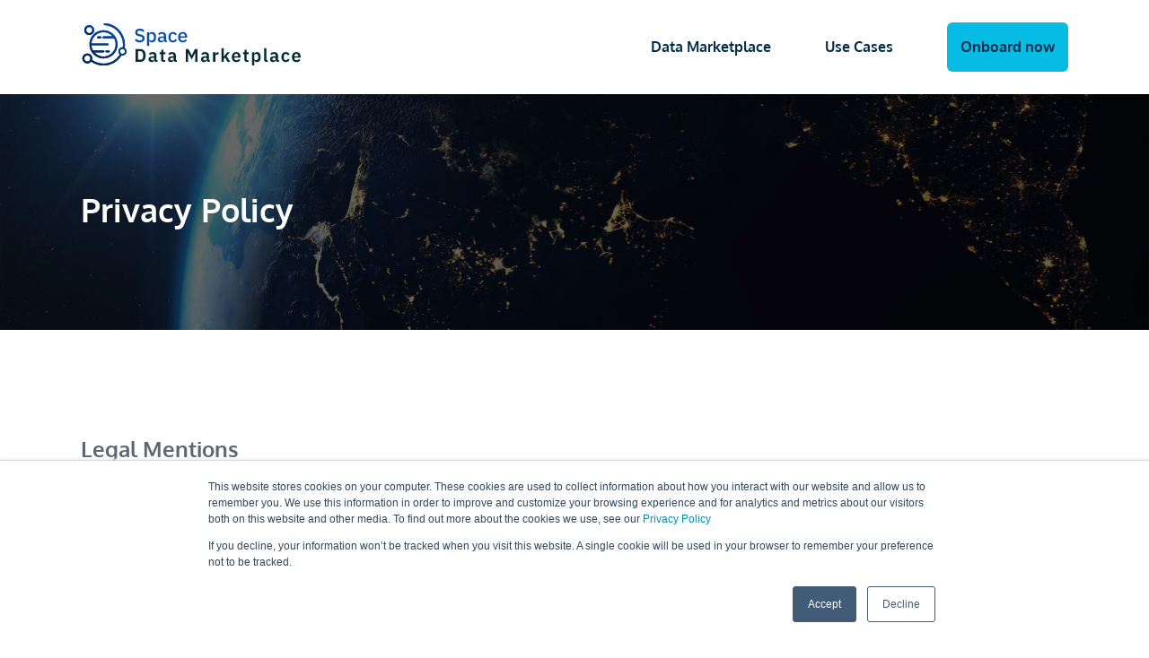

--- FILE ---
content_type: text/html; charset=UTF-8
request_url: https://www.space-data-marketplace.eu/en/privacy-policy/
body_size: 5342
content:
<!doctype html><!--[if lt IE 7]> <html class="no-js lt-ie9 lt-ie8 lt-ie7" lang="en" > <![endif]--><!--[if IE 7]>    <html class="no-js lt-ie9 lt-ie8" lang="en" >        <![endif]--><!--[if IE 8]>    <html class="no-js lt-ie9" lang="en" >               <![endif]--><!--[if gt IE 8]><!--><html class="no-js" lang="en"><!--<![endif]--><head>
    <meta charset="utf-8">
    <meta http-equiv="X-UA-Compatible" content="IE=edge,chrome=1">
    <meta name="author" content="Dawex Systems">
    <meta name="description" content="Space Data Marketplace Privacy policy">
    <meta name="generator" content="HubSpot">
    <title>Privacy policy</title>
    <link rel="shortcut icon" href="https://www.space-data-marketplace.eu/hubfs/SDM-Favicon.png">
    
<meta name="viewport" content="width=device-width, initial-scale=1">

    
    <meta property="og:description" content="Space Data Marketplace Privacy policy">
    <meta property="og:title" content="Privacy policy">
    <meta name="twitter:description" content="Space Data Marketplace Privacy policy">
    <meta name="twitter:title" content="Privacy policy">

    

    
    <style>
a.cta_button{-moz-box-sizing:content-box !important;-webkit-box-sizing:content-box !important;box-sizing:content-box !important;vertical-align:middle}.hs-breadcrumb-menu{list-style-type:none;margin:0px 0px 0px 0px;padding:0px 0px 0px 0px}.hs-breadcrumb-menu-item{float:left;padding:10px 0px 10px 10px}.hs-breadcrumb-menu-divider:before{content:'›';padding-left:10px}.hs-featured-image-link{border:0}.hs-featured-image{float:right;margin:0 0 20px 20px;max-width:50%}@media (max-width: 568px){.hs-featured-image{float:none;margin:0;width:100%;max-width:100%}}.hs-screen-reader-text{clip:rect(1px, 1px, 1px, 1px);height:1px;overflow:hidden;position:absolute !important;width:1px}
</style>

<link rel="stylesheet" href="https://www.space-data-marketplace.eu/hubfs/hub_generated/module_assets/1/49769007511/1743884907288/module_sdm-header.min.css">
<link rel="stylesheet" href="https://www.space-data-marketplace.eu/hubfs/hub_generated/module_assets/1/49769075087/1743884908302/module_content-top-banner.min.css">
<link rel="stylesheet" href="https://www.space-data-marketplace.eu/hubfs/hub_generated/module_assets/1/49768932389/1743884906190/module_sdm-footer.min.css">
<link rel="stylesheet" href="/hs/hsstatic/cos-LanguageSwitcher/static-1.336/sass/LanguageSwitcher.css">
    

    
    <link rel="canonical" href="https://www.space-data-marketplace.eu/en/privacy-policy/">


<meta property="og:url" content="https://www.space-data-marketplace.eu/en/privacy-policy/">
<meta name="twitter:card" content="summary">
<meta http-equiv="content-language" content="en">
<link rel="alternate" hreflang="de" href="https://www.space-data-marketplace.eu/de/privacy-policy/">
<link rel="alternate" hreflang="en" href="https://www.space-data-marketplace.eu/en/privacy-policy/">
<link rel="alternate" hreflang="fr" href="https://www.space-data-marketplace.eu/fr/privacy-policy/">
<link rel="stylesheet" href="//7052064.fs1.hubspotusercontent-na1.net/hubfs/7052064/hub_generated/template_assets/DEFAULT_ASSET/1768919300321/template_layout.min.css">


<link rel="stylesheet" href="https://www.space-data-marketplace.eu/hubfs/hub_generated/template_assets/1/49774002816/1743652771913/template_styles.min.css">


<meta NAME="robots" CONTENT="noindex,nofollow">

</head>
<body class="   hs-content-id-50042466469 hs-site-page page " style="">
    <div class="header-container-wrapper">
    <div class="header-container container-fluid">

<div class="row-fluid-wrapper row-depth-1 row-number-1 ">
<div class="row-fluid ">
<div class="span12 widget-span widget-type-custom_widget " style="" data-widget-type="custom_widget" data-x="0" data-w="12">
<div id="hs_cos_wrapper_module_158089361748636" class="hs_cos_wrapper hs_cos_wrapper_widget hs_cos_wrapper_type_module" style="" data-hs-cos-general-type="widget" data-hs-cos-type="module"><header id="header" role="banner" class="dxa-header">
    <div class="dxa-header_content">
      <div class="dxa-header_id">
        <a href="https://www.space-data-marketplace.eu/" title="Space Data Marketplace">
          <img src="https://www.space-data-marketplace.eu/hubfs/assets/sdm_header_logo.svg" alt="Space Data Marketplace logo">
        </a>
      </div>


      <input id="burger" class="dxa-burger" type="checkbox">
      <label for="burger">
        <span></span>
        <span></span>
        <span></span>
      </label>

      <nav class="dxa-header_nav">
        <ul role="navigation" class="dxa-nav">

        
          <li class="dxa-nav_item">
          
            
            
            <a href="https://www.space-data-marketplace.eu/en/data-marketplace/" class="dxa-nav_link">

          
              <div id="hs_cos_wrapper_module_158089361748636_" class="hs_cos_wrapper hs_cos_wrapper_widget hs_cos_wrapper_type_inline_text" style="" data-hs-cos-general-type="widget" data-hs-cos-type="inline_text" data-hs-cos-field="menu_item_content">Data Marketplace</div>
            </a>
          </li>
        
          <li class="dxa-nav_item">
          
            
            
            <a href="https://www.space-data-marketplace.eu/en/use-cases/" class="dxa-nav_link">

          
              <div id="hs_cos_wrapper_module_158089361748636_" class="hs_cos_wrapper hs_cos_wrapper_widget hs_cos_wrapper_type_inline_text" style="" data-hs-cos-general-type="widget" data-hs-cos-type="inline_text" data-hs-cos-field="menu_item_content">Use Cases</div>
            </a>
          </li>
        
          <li class="dxa-nav_item">
          
            
            
            <a href="https://www.space-data-marketplace.eu/en/onboard/" class="dxa-btn">

          
              <div id="hs_cos_wrapper_module_158089361748636_" class="hs_cos_wrapper hs_cos_wrapper_widget hs_cos_wrapper_type_inline_text" style="" data-hs-cos-general-type="widget" data-hs-cos-type="inline_text" data-hs-cos-field="menu_item_content">Onboard now</div>
            </a>
          </li>
        
          
          
        </ul>
      </nav>
    </div>
  </header></div>

</div><!--end widget-span -->
</div><!--end row-->
</div><!--end row-wrapper -->

    </div><!--end header -->
</div><!--end header wrapper -->

<div class="body-container-wrapper">
    <div class="body-container container-fluid">

<div class="row-fluid-wrapper row-depth-1 row-number-1 ">
<div class="row-fluid ">
<div class="span12 widget-span widget-type-widget_container " style="" data-widget-type="widget_container" data-x="0" data-w="12">
<span id="hs_cos_wrapper_module_1614941571820599" class="hs_cos_wrapper hs_cos_wrapper_widget_container hs_cos_wrapper_type_widget_container" style="" data-hs-cos-general-type="widget_container" data-hs-cos-type="widget_container"><div id="hs_cos_wrapper_widget_50042466470" class="hs_cos_wrapper hs_cos_wrapper_widget hs_cos_wrapper_type_module" style="" data-hs-cos-general-type="widget" data-hs-cos-type="module"><section class="dxa-row">
  <div class="dxa-block is-inner-intro" style="background-image:url('https://www.space-data-marketplace.eu/hubfs/homepage-bg.jpg')">
    <div class="dxa-block_inner">
      <div class="constrained-content">
        <h1 class="dxa-block_title">Privacy Policy</h1>
        <div class="dxa-block_content"></div>
        <div class="dxa-block_action" style="text-align:left;">
          
          
          <a href="" class="dxa-btn"></a>
        </div>
      </div>
    </div>
  </div>
</section></div>
<div id="hs_cos_wrapper_widget_50042466471" class="hs_cos_wrapper hs_cos_wrapper_widget hs_cos_wrapper_type_module" style="" data-hs-cos-general-type="widget" data-hs-cos-type="module"><section class="dxa-row">
    <div class="dxa-block">
      <div class="dxa-block_inner">
        <h2 class="dxa-block_title is-left"></h2>
        <div class="dxa-block_content has-row-dir">
          <div class="dxa-block-illu_content has-wysiwyg-content">
              <div id="hs_cos_wrapper_widget_50042466471_" class="hs_cos_wrapper hs_cos_wrapper_widget hs_cos_wrapper_type_inline_rich_text" style="" data-hs-cos-general-type="widget" data-hs-cos-type="inline_rich_text" data-hs-cos-field="panel_content"><h2><strong>Legal Mentions</strong></h2>
<p>The “<a href="/en/" rel="noopener"><span>www.space-data-marketplace.eu</span></a>” website is edited by Space Data Marketplace.</p>
<p>Space Data Marketplace is a simplified joint-stock company under French law to the capital of 1 000,00 euros, with headquarters at 92 avenue des Champs Elysées, 75008 Paris (France), registered at the RCS de Paris under the number 933 157 562, NAF code 63.11Z, intracommunity VAT: FR 27933157562.</p>
<p>Publication director: Mr. Fabrice Tocco, CEO</p>
<p>Site hosting: HubSpot Ireland Ltd,&nbsp; One Dockland Central, Guild Street, Dublin 1, Co. Dublin, Ireland (<a href="https://www.hubspot.com/?__hstc=3997295.4638563dc0b5fa3fcb8e8e169a4295d2.1585230186764.1585230186764.1585230186764.1&amp;__hssc=3997295.1.1585230186764&amp;__hsfp=2806723852" rel="noopener" target="_blank"><span>https://www.hubspot.com/)</span></a></p>
<p>Contact:&nbsp;<span style="text-decoration: underline;"><a href="mailto:contact@space-data-marketplace.eu">contact@space-data-marketplace.eu</a></span><span style="text-decoration: underline;"></span></p>
<p>Postal address: 92 avenue des Champs Elysées, 75008 Paris (France)</p>
<p>&nbsp;</p>
<h2><strong>Intellectual Property</strong></h2>
<p>All texts, comments, illustrations, works and images reproduced or represented on the Site are the property of Space Data Marketplace which holds the usage rights, and are protected under intellectual property laws. Any reproduction, representation, modification, or adaptation in full or in part of the Site and/or all or part of the elements on the site, or which are incorporated within the site, is strictly forbidden and may be deemed as counterfeit.&nbsp;&nbsp;</p>
<h2><strong>Personal Data Protection</strong></h2>
<p>Space Data Marketplace is committed to protecting personal data at a level that is compliant with the European General Data Protection Regulation no. 2016/679 of May 25, 2016, known as GDPR.</p>
<h2><strong>Personal Data collected by Space Data Marketplace on the Site</strong></h2>
<p>Space Data Marketplace values the respectful use of your information.&nbsp;</p>
<p>The contact information you provide to Space Data Marketplace is used to contact you about the Space Data Marketplace.&nbsp;</p>
<p>Space Data Marketplace establishes statistics regarding Site visits (number of pages visited, frequency, etc.). These statistics are stored for a duration of 3 (three) years. This processing is carried out in accordance with Space Data Marketplace's legitimate interest.</p>
<p><br>When subscribing to the Space Data Marketplace newsletter, the email address of the subscriber is collected and kept until unsubscribing. It is possible to unsubscribe from this newsletter at any time. After unsubscribing, unless the email address is kept for other purposes, it is deleted. The legal basis for this processing is consent.</p>
<p><br>When registering for an event, information about the identity of the person registered and a means of contact (including email address) for the person registered is collected in order to send information about the event and organize participation in the event. This data is kept for up to 4 months after the end of the event. The legal basis for this processing is consent.</p>
<p><br>When a request is made to download content (e.g. success story or white paper), information on the identity, employer, job title and email address of the person is collected in order to make the content available and to produce statistics. This data is kept for up to 4 months after the request to download the content. The legal basis for this processing is consent.</p>
<p><br>You may unsubscribe from these communications at any time. To unsubscribe from these communications, use the ‘Unsubscribe’ or ‘Manage your preferences’ links in the email footer.</p>
<p>Space Data Marketplace uses Hubspot as a data processor in order to store and process these data. Hubspot processes and secures these data in the European Union before transmitting and storing them in the United States of America.</p>
<p>&nbsp;</p>
<h2><strong>Rights of the Data Subject (person concerned)</strong></h2>
<p>As stipulated by law, you have the right to access, rectify, delete, and oppose the use of your data for legitimate reasons. You can exercise these rights, subject to proof of identity, by sending your request to <span style="text-decoration: underline;"><a href="mailto:dpo@space-data-marketplace.eu">dpo@space-data-marketplace.eu</a>.&nbsp;</span>You also have the right to file a complaint with the CNIL, Commission Nationale de l’Informatique et des Libertés.&nbsp;</p>
<h2><strong>Cookies</strong></h2>
<p>The Client may choose to activate cookies at any time. The Client can find the complete information regarding cookies and the information tracked <a href="/en/cookie-policy/" rel="noopener">here</a>.</p></div>
          </div>
          
        </div>
      </div>
    </div>
  </section></div></span>
</div><!--end widget-span -->
</div><!--end row-->
</div><!--end row-wrapper -->

    </div><!--end body -->
</div><!--end body wrapper -->

<div class="footer-container-wrapper">
    <div class="footer-container container-fluid">

<div class="row-fluid-wrapper row-depth-1 row-number-1 ">
<div class="row-fluid ">
<div class="span12 widget-span widget-type-custom_widget " style="" data-widget-type="custom_widget" data-x="0" data-w="12">
<div id="hs_cos_wrapper_module_158089362052938" class="hs_cos_wrapper hs_cos_wrapper_widget hs_cos_wrapper_type_module" style="" data-hs-cos-general-type="widget" data-hs-cos-type="module">

<svg display="none">
  <defs>
    <g id="img-linkedin">
      <path xmlns="http://www.w3.org/2000/svg" fill="#FFFFFF" fill-rule="evenodd" d="M2.5,0h19.8c1.4,0,2.5,1.1,2.5,2.5v19.8c0,1.4-1.1,2.5-2.5,2.5H2.5c-1.4,0-2.5-1.1-2.5-2.5V2.5 C0,1.1,1.1,0,2.5,0z M7.2,20.3v-10H3.1v10H7.2z M5.2,7.2C4,7.2,3.1,6.3,3.1,5.2C3.1,4,4,3.1,5.2,3.1c1.1,0,2.1,0.9,2.1,2.1 C7.2,6.3,6.3,7.2,5.2,7.2z M17.9,20.6h3.8v-7c0-2.3-2-4.3-4.4-4.3c-1.1,0-2.5,0.7-3.2,1.7V9.5h-3.8v11.1h3.8v-6.5 c0-1,0.9-1.8,1.9-1.8c1,0,1.9,0.9,1.9,1.8V20.6z" clip-rule="evenodd" />
    </g>
    <g id="img-footer-logo">
      <path xmlns="http://www.w3.org/2000/svg" fill="white" d="M31.6617 4.96429C28.7226 2.0441 24.5926 0.418945 20.0318 0.418945H0.825989V33.7853H20.0571C24.5926 33.7853 28.7226 32.0586 31.687 28.8845C34.6515 25.7611 36.2731 21.4443 36.2731 16.7466C36.2478 12.0997 34.6262 7.90988 31.6617 4.96429ZM29.8121 17.026C29.8121 22.9933 25.7074 27.3101 20.0318 27.3101H7.21103V6.86876H20.0318C25.7074 6.86876 29.8121 11.1348 29.8121 17.026Z" />
      <path xmlns="http://www.w3.org/2000/svg" fill="#2A77C0" d="M33.182 0.469238L49.7527 16.4922L31.9151 33.7087H40.4032L54.2628 20.3519V12.6833L42.1008 0.469238H33.182Z" />
      <path xmlns="http://www.w3.org/2000/svg" fill="#2A77C0" d="M61.332 16.3906L77.8773 0.494629H69.3893L57.0753 12.7087V20.5043L70.3014 33.7087H79.3469L61.332 16.3906Z" />
      <path xmlns="http://www.w3.org/2000/svg" fill="white" d="M96.0696 2.50068C95.5375 1.58654 94.6 0.393066 92.9024 0.393066C91.5848 0.393066 90.5207 1.07868 89.6845 2.50068L75.3182 26.1416H82.9701L92.6744 9.81386L99.0087 20.3012H89.6592L86.416 25.8876H102.303L106.838 33.7087H114.87L96.0696 2.50068Z" />
    </g>
  </defs>
</svg>

<footer id="footer" role="contentinfo" class="dxa-footer">
  <div class="dxa-footer_inner">
    <div class="dxa-footer_left">
      <div class="dxa-footer-id">
        <img src="https://www.space-data-marketplace.eu/hubfs/assets/Footer_logo.svg" alt="SDM logo">
      </div>
      <div class="dxa-footer-ad">
        <p><a href="mailto:contact@space-data-marketplace.eu" rel="noopener">Contact</a> - <a rel="noopener" href="mailto:press@space-data-marketplace.eu">Press inquiry</a>&nbsp;</p>
      </div>
    </div>
   <div class="dxa-footer_right">
     <div class="dxa-language-switcher">
        <span id="hs_cos_wrapper_module_158089362052938_language_switcher" class="hs_cos_wrapper hs_cos_wrapper_widget hs_cos_wrapper_type_language_switcher" style="" data-hs-cos-general-type="widget" data-hs-cos-type="language_switcher"><div class="lang_switcher_class">
   <div class="globe_class" onclick="">
       <ul class="lang_list_class">
           <li>
               <a class="lang_switcher_link" data-language="en" lang="en" href="https://www.space-data-marketplace.eu/en/privacy-policy/">English</a>
           </li>
           <li>
               <a class="lang_switcher_link" data-language="de" lang="de" href="https://www.space-data-marketplace.eu/de/privacy-policy/">Deutsch</a>
           </li>
           <li>
               <a class="lang_switcher_link" data-language="fr" lang="fr" href="https://www.space-data-marketplace.eu/fr/privacy-policy/">Français</a>
           </li>
       </ul>
   </div>
</div></span>
     </div>
      <ul class="dxa-footer-social">
        <li class="dxa-footer-social_item">
          <a href="" target="_blank" rel="noopener">
            <svg width="27.5" height="30" viewbox="0 0 27.5 22" xmlns="http://www.w3.org/2000/svg" version="1.1" preserveaspectratio="xMinYMin">
              <use xlink:href="#img-twitter"></use>
            </svg>
          </a>
        </li>
        <li class="dxa-footer-social_item">
          <a href="https://www.linkedin.com/company/space-data-marketplace/" target="_blank" rel="noopener">
            <svg width="27.5" height="30" viewbox="0 0 27.5 22" xmlns="http://www.w3.org/2000/svg" version="1.1" preserveaspectratio="xMinYMin">
              <use xlink:href="#img-linkedin"></use>
            </svg>
          </a>
        </li>
        <li class="dxa-footer-social_item">
          <a href="https://www.youtube.com/channel/UCuI542L7u4VUO7gwmgFEkJA" target="_blank" rel="noopener">
            <svg width="20" height="20" fill="none" xmlns="http://www.w3.org/2000/svg">
              <path d="M18.979 5.314a2.35 2.35 0 00-1.653-1.653c-1.467-.402-7.336-.402-7.336-.402s-5.869 0-7.336.387A2.397 2.397 0 001 5.314C.615 6.78.615 9.824.615 9.824s0 3.057.386 4.51a2.35 2.35 0 001.653 1.652c1.483.401 7.336.401 7.336.401s5.87 0 7.336-.386a2.35 2.35 0 001.653-1.653c.386-1.467.386-4.51.386-4.51s.016-3.057-.386-4.524zM8.12 12.634V7.012l4.88 2.811-4.88 2.811z" fill="#fff" /></svg>
          </a>
        </li>
      </ul>
      <div class="dxa-footer-legal">
         Space Data Marketplace ©2026, All rights reserved.  - <a href="https://www.space-data-marketplace.eu/en/privacy-policy/">Privacy Policy</a>
      </div>
    </div>
  </div>
</footer></div>

</div><!--end widget-span -->
</div><!--end row-->
</div><!--end row-wrapper -->

    </div><!--end footer -->
</div><!--end footer wrapper -->

    
<!-- HubSpot performance collection script -->
<script defer src="/hs/hsstatic/content-cwv-embed/static-1.1293/embed.js"></script>
<script>
var hsVars = hsVars || {}; hsVars['language'] = 'en';
</script>

<script src="/hs/hsstatic/cos-i18n/static-1.53/bundles/project.js"></script>

<!-- Start of HubSpot Analytics Code -->
<script type="text/javascript">
var _hsq = _hsq || [];
_hsq.push(["setContentType", "standard-page"]);
_hsq.push(["setCanonicalUrl", "https:\/\/www.space-data-marketplace.eu\/en\/privacy-policy\/"]);
_hsq.push(["setPageId", "50042466469"]);
_hsq.push(["setContentMetadata", {
    "contentPageId": 50046644637,
    "legacyPageId": "50042466469",
    "contentFolderId": null,
    "contentGroupId": null,
    "abTestId": null,
    "languageVariantId": 50042466469,
    "languageCode": "en",
    
    
}]);
</script>

<script type="text/javascript" id="hs-script-loader" async defer src="/hs/scriptloader/20232378.js"></script>
<!-- End of HubSpot Analytics Code -->


<script type="text/javascript">
var hsVars = {
    render_id: "61b170d8-c2e6-42f2-ae7b-157abaad0572",
    ticks: 1768920234184,
    page_id: 50042466469,
    
    content_group_id: 0,
    portal_id: 20232378,
    app_hs_base_url: "https://app-eu1.hubspot.com",
    cp_hs_base_url: "https://cp-eu1.hubspot.com",
    language: "en",
    analytics_page_type: "standard-page",
    scp_content_type: "",
    
    analytics_page_id: "50042466469",
    category_id: 1,
    folder_id: 0,
    is_hubspot_user: false
}
</script>


<script defer src="/hs/hsstatic/HubspotToolsMenu/static-1.432/js/index.js"></script>




    
    <!-- Generated by the HubSpot Template Builder - template version 1.03 -->

</body></html>

--- FILE ---
content_type: text/css
request_url: https://www.space-data-marketplace.eu/hubfs/hub_generated/module_assets/1/49769007511/1743884907288/module_sdm-header.min.css
body_size: -674
content:
.dxa-nav{align-items:center}.dxa-header_nav .dxa-nav_item .dxa-btn{padding:15px}

--- FILE ---
content_type: text/css
request_url: https://www.space-data-marketplace.eu/hubfs/hub_generated/module_assets/1/49769075087/1743884908302/module_content-top-banner.min.css
body_size: -398
content:
.dxa-block.is-inner-intro{background-position:50%;background-repeat:no-repeat;background-size:cover}

--- FILE ---
content_type: text/css
request_url: https://www.space-data-marketplace.eu/hubfs/hub_generated/module_assets/1/49768932389/1743884906190/module_sdm-footer.min.css
body_size: -395
content:
.dxa-language-switcher .lang_switcher_class{background:#fff;border-radius:6px;display:inline-block;margin-bottom:10px;padding:5px;position:relative;text-align:center;width:150px}.dxa-language-switcher .globe_class{align-items:center;background-image:none;border-radius:0;color:#010d1d;display:flex;flex-direction:row;font-size:.875rem;font-weight:700;height:20px;justify-content:center;width:100%}.dxa-language-switcher .globe_class:before{color:#010d1d;content:"Select Language";font-size:.875rem}.dxa-language-switcher .globe_class:after{background-image:url(//static.hsappstatic.net/cos-LanguageSwitcher/static-1.11/img/globe.png);background-position:50%;background-repeat:no-repeat;background-size:cover;border-radius:0;content:"";cursor:pointer;display:block;height:20px;margin-left:5px;width:20px}@media screen and (min-width:768px) .dxa-footer-social{height:25px}

--- FILE ---
content_type: text/css
request_url: https://www.space-data-marketplace.eu/hubfs/hub_generated/template_assets/1/49774002816/1743652771913/template_styles.min.css
body_size: 8195
content:
/*! normalize.css v8.0.1 | MIT License | github.com/necolas/normalize.css */html{line-height:1.15;-webkit-text-size-adjust:100%}body{margin:0}main{display:block}h1{font-size:2em;margin:.67em 0}hr{box-sizing:content-box;height:0;overflow:visible}pre{font-family:monospace,monospace;font-size:1em}a{background-color:transparent}abbr[title]{border-bottom:none;text-decoration:underline;text-decoration:underline dotted}b,strong{font-weight:bolder}code,kbd,samp{font-family:monospace,monospace;font-size:1em}small{font-size:80%}sub,sup{font-size:75%;line-height:0;position:relative;vertical-align:baseline}sub{bottom:-.25em}sup{top:-.5em}img{border-style:none}button,input,optgroup,select,textarea{font-family:inherit;font-size:100%;line-height:1.15;margin:0}button,input{overflow:visible}button,select{text-transform:none}[type=button],[type=reset],[type=submit],button{-webkit-appearance:button}[type=button]::-moz-focus-inner,[type=reset]::-moz-focus-inner,[type=submit]::-moz-focus-inner,button::-moz-focus-inner{border-style:none;padding:0}[type=button]:-moz-focusring,[type=reset]:-moz-focusring,[type=submit]:-moz-focusring,button:-moz-focusring{outline:1px dotted ButtonText}fieldset{padding:.35em .75em .625em}legend{box-sizing:border-box;color:inherit;display:table;max-width:100%;padding:0;white-space:normal}progress{vertical-align:baseline}textarea{overflow:auto}[type=checkbox],[type=radio]{box-sizing:border-box;padding:0}[type=number]::-webkit-inner-spin-button,[type=number]::-webkit-outer-spin-button{height:auto}[type=search]{-webkit-appearance:textfield;outline-offset:-2px}[type=search]::-webkit-search-decoration{-webkit-appearance:none}::-webkit-file-upload-button{-webkit-appearance:button;font:inherit}details{display:block}summary{display:list-item}[hidden],template{display:none}ul{list-style:none;margin:0;padding:0}@font-face{font-display:swap;font-family:Oxygen;font-style:normal;font-weight:700;src:url(https://20232378.fs1.hubspotusercontent-na1.net/hubfs/20232378/assets/fonts/Oxygen-Bold.woff2) format("woff2"),url(https://20232378.fs1.hubspotusercontent-na1.net/hubfs/20232378/assets/fonts/Oxygen-Bold.woff) format("woff")}@font-face{font-display:swap;font-family:Oxygen;font-style:normal;font-weight:300;src:url(https://20232378.fs1.hubspotusercontent-na1.net/hubfs/20232378/assets/fonts/Oxygen-Light.woff2) format("woff2"),url(https://20232378.fs1.hubspotusercontent-na1.net/hubfs/20232378/assets/fonts/Oxygen-Light.woff) format("woff")}@font-face{font-display:swap;font-family:Oxygen;font-style:normal;font-weight:400;src:url(https://20232378.fs1.hubspotusercontent-na1.net/hubfs/20232378/assets/fonts/Oxygen-Regular.woff2) format("woff2"),url(https://20232378.fs1.hubspotusercontent-na1.net/hubfs/20232378/assets/fonts/Oxygen-Regular.woff) format("woff")}.dxa-block_inner,.dxa-footer_inner,.dxa-header_content{margin:0 auto;max-width:1140px;padding-left:1.25rem;padding-right:1.25rem;width:100%}.dxa-block_title .emphasize,.dxa-resources_item .dxa-resources_caption,.dxa-resources_item figcaption,.dxa-totem_title{font-family:Oxygen;font-weight:400;-webkit-font-smoothing:antialiased;-moz-osx-font-smoothing:grayscale}.dxa-block_content .hs-form .hs-button,.dxa-block_title,.dxa-blockquote footer,.dxa-btn,.dxa-footer-ad a,.dxa-footer-legal a,.dxa-kf-item .numbers,.dxa-kf-item .source,.dxa-nav_link,.dxa-totem:not(.has-no-link):hover .dxa-totem_action a,.dxa-totem_action a,.dxa-totem_content a,.dxa-totem_content ol li:before,.dxa-totem_content strong,.has-wysiwyg-content a,.has-wysiwyg-content ol li:before,.has-wysiwyg-content strong{font-family:Oxygen;font-weight:700;-webkit-font-smoothing:antialiased;-moz-osx-font-smoothing:grayscale}.dxa-block.is-first,.dxa-presentation_illustration,.dxa-totem_content{background-position:50%;background-repeat:no-repeat;background-size:cover}.dxa-sr-only,.sr-only{height:1px;margin:-1px;overflow:hidden;padding:0;position:absolute;width:1px;clip:rect(0,0,0,0);border:0}@media screen and (min-width:900px){.mobileOnly{display:none!important}}@media screen and (max-width:900px){.desktopOnly{display:none!important}}.sc-clearfix{clear:both}.nowrap{white-space:nowrap}.txt-align-right{text-align:right!important}.txt-align-left{text-align:left!important}.txt-align-center{text-align:center!important}.dxa-blockquote{margin-bottom:2.5rem;text-align:center}@media screen and (max-width:767px){.dxa-blockquote{margin-left:0;margin-right:0;text-align:left}}.dxa-blockquote p{font-size:1.5rem;line-height:2.4375rem}.dxa-blockquote footer{font-size:.875rem;font-style:italic;line-height:1.75rem}.dxa-block_content .hs-form .hs-button,.dxa-btn,.dxa-totem:not(.has-no-link):hover .dxa-totem_action a{background-color:#07bce4;border-radius:6px;color:#002c4a;display:inline-block;font-size:16px;line-height:1.5625rem;padding:.9375rem 2.8125rem;text-decoration:none}.dxa-block_content .hs-form .hs-button:hover,.dxa-btn:hover,.dxa-totem:not(.has-no-link):hover .dxa-totem_action a:hover{background-color:#e1f9fe}.hs-button-reset,.hs-form .hs-button{border:none;font-family:Helvetica,Arial,sans-serif;line-height:1;margin:0;outline:0;padding:0}.base-hs-button-styles,.hs-form .hs-button{cursor:pointer;display:inline-block;font-size:12px;font-weight:700;line-height:12px;padding:7px 18px;position:relative;text-align:center;text-decoration:none}.base-hs-button-styles:hover,.hs-form .hs-button:hover{text-decoration:none}input.hs-input[type=checkbox],input.hs-input[type=radio]{cursor:pointer}input.hs-input,select.hs-input,textarea.hs-input{border:1px solid #ccc;border-radius:3px;color:#666;display:inline-block;font-family:Helvetica Neue,Helvetica,Arial,sans-serif;font-size:13px;font-weight:400;height:18px;line-height:18px;padding:4px;width:210px}textarea.hs-input{padding-top:5px}html.webkit textarea.hs-input{padding-left:5px;padding-top:6px}input.hs-input[type=checkbox],input.hs-input[type=radio]{border:none;height:auto;line-height:normal;margin:3px 0;padding:0;width:auto}input.hs-input[type=file]{background-color:#fff;border:initial;box-shadow:none;line-height:normal;padding:initial}input.hs-input[type=button],input.hs-input[type=reset],input.hs-input[type=submit]{height:auto;width:auto}input.hs-input[type=search]{background-image:url(/common_assets/static-2.158/img/form/search.png);background-position:8px 8px;background-repeat:no-repeat;border-radius:16px;padding:5px 6px 3px 26px}html.firefox input.hs-input[type=search]{position:relative;top:1px}input.hs-input[type=search].transparent-image{background-image:url(/common_assets/static-2.158/img/form/search-transparent.png)}input.hs-input[type=search]::-webkit-search-cancel-button,input.hs-input[type=search]::-webkit-search-decoration,input.hs-input[type=search]::-webkit-search-results-button,input.hs-input[type=search]::-webkit-search-results-decoration{display:none}input.hs-input[type=file],select.hs-input{height:27px}select[multiple].hs-input{height:inherit}textarea.hs-input{height:auto}.hs-input:-moz-placeholder{color:#bfbfbf}.hs-input::-webkit-input-placeholder{color:#bfbfbf}input.hs-input,textarea.hs-input{box-shadow:inset 0 1px 3px rgba(0,0,0,.1);transition:border .2s linear,box-shadow .2s linear}input.hs-input:focus,textarea.hs-input:focus{border-color:rgba(82,168,236,.8);box-shadow:inset 0 1px 3px rgba(0,0,0,.1),0 0 8px rgba(82,168,236,.6);outline:none}.hs-form div.field.error .chzn-choices,.hs-form div.field.error input,.hs-form div.field.error textarea,input.hs-input.error,textarea.hs-input.error{border-color:#c87872;box-shadow:0 0 3px rgba(171,41,32,.25)}.hs-form div.field.error .chzn-choices:focus,.hs-form div.field.error input:focus,.hs-form div.field.error textarea:focus,input.hs-input.error:focus,textarea.hs-input.error:focus{border-color:#b9554d;box-shadow:0 0 6px rgba(171,41,32,.5)}.input-mini.hs-input,input.mini.hs-input,select.mini.hs-input,textarea.mini.hs-input{width:60px}.input-small.hs-input,input.small.hs-input,select.small.hs-input,textarea.small.hs-input{width:90px}.input-medium.hs-input,input.medium.hs-input,select.medium.hs-input,textarea.medium.hs-input{width:150px}.input-large.hs-input,input.large.hs-input,select.large.hs-input,textarea.large.hs-input{width:210px}.input-xlarge.hs-input,input.xlarge.hs-input,select.xlarge.hs-input,textarea.xlarge.hs-input{width:270px}.input-xxlarge.hs-input,input.xxlarge.hs-input,select.xxlarge.hs-input,textarea.xxlarge.hs-input{width:530px}.input-stretch.hs-input,input.stretch.hs-input,select.stretch.hs-input,textarea.stretch.hs-input{box-sizing:border-box;width:100%}textarea.hs-input.xxlarge{overflow-y:auto}input.hs-input.span1,select.hs-input.span1,textarea.hs-input.span1{display:inline-block;float:none;margin-left:0;width:30px}input.hs-input.span2,select.hs-input.span2,textarea.hs-input.span2{display:inline-block;float:none;margin-left:0;width:90px}input.hs-input.span3,select.hs-input.span3,textarea.hs-input.span3{display:inline-block;float:none;margin-left:0;width:150px}input.hs-input.span4,select.hs-input.span4,textarea.hs-input.span4{display:inline-block;float:none;margin-left:0;width:210px}input.hs-input.span5,select.hs-input.span5,textarea.hs-input.span5{display:inline-block;float:none;margin-left:0;width:270px}input.hs-input.span6,select.hs-input.span6,textarea.hs-input.span6{display:inline-block;float:none;margin-left:0;width:330px}input.hs-input.span7,select.hs-input.span7,textarea.hs-input.span7{display:inline-block;float:none;margin-left:0;width:390px}input.hs-input.span8,select.hs-input.span8,textarea.hs-input.span8{display:inline-block;float:none;margin-left:0;width:450px}input.hs-input.span9,select.hs-input.span9,textarea.hs-input.span9{display:inline-block;float:none;margin-left:0;width:510px}input.hs-input.span10,select.hs-input.span10,textarea.hs-input.span10{display:inline-block;float:none;margin-left:0;width:570px}input.hs-input.span11,select.hs-input.span11,textarea.hs-input.span11{display:inline-block;float:none;margin-left:0;width:630px}input.hs-input.span12,select.hs-input.span12,textarea.hs-input.span12{display:inline-block;float:none;margin-left:0;width:690px}input.hs-input.span13,select.hs-input.span13,textarea.hs-input.span13{display:inline-block;float:none;margin-left:0;width:750px}input.hs-input.span14,select.hs-input.span14,textarea.hs-input.span14{display:inline-block;float:none;margin-left:0;width:810px}input.hs-input.span15,select.hs-input.span15,textarea.hs-input.span15{display:inline-block;float:none;margin-left:0;width:870px}input.hs-input.span16,select.hs-input.span16,textarea.hs-input.span16{display:inline-block;float:none;margin-left:0;width:930px}input.hs-input[disabled],select.hs-input[disabled],textarea.hs-input[disabled]{background-color:#f5f5f5;border-color:#ddd;cursor:not-allowed}.help-block,.help-inline{color:#818181;font-size:11px;line-height:18px}.help-inline{padding-left:5px}.help-block{display:block;max-width:600px}.inline-inputs{color:#818181}.inline-inputs input,.inline-inputs span{display:inline-block}.inline-inputs input.mini{width:60px}.inline-inputs input.small{width:90px}.inline-inputs span{padding:0 2px 0 1px}.input-append input,.input-prepend input{border-radius:0 3px 3px 0}.input-append .add-on,.input-prepend .add-on{background:#f5f5f5;border:1px solid #ccc;border-radius:3px 0 0 3px;color:#bfbfbf;display:block;float:left;font-weight:400;height:18px;line-height:18px;margin-right:-1px;min-width:16px;padding:4px 4px 4px 5px;position:relative;text-align:center;text-shadow:0 1px 0 #fff;width:auto;z-index:2}.input-append .active,.input-prepend .active{background:#bfe0bf;border-color:#59ad59}.input-append input{border-radius:3px 0 0 3px;float:left}.input-append .add-on{border-radius:0 3px 3px 0;margin-left:-1px;margin-right:0}.hs-form,.hs-form fieldset{margin-bottom:18px}.hs-form fieldset{padding-top:18px}.hs-form fieldset legend{color:#414141;display:block;font-size:19.5px;line-height:1;margin-left:150px}.hs-form .clearfix,.hs-form .field,.hs-form .hs-form-field{margin-bottom:18px}.hs-form .clearfix:after,.hs-form .field:after,.hs-form .hs-form-field:after{clear:both;content:"";display:table}.hs-form label{color:#414141;float:left;font-size:13px;font-weight:700;line-height:18px;padding-top:5px;text-align:right;width:130px}.hs-form .input{margin-left:150px}.hs-form div.field.error{background:#fae5e3;border-radius:4px;margin-bottom:18px;padding:6px 0}.hs-form div.field.error span.help-block,.hs-form div.field.error span.help-inline,.hs-form div.field.error>label{color:#9d261d}.hs-form div.field.error .input-append span.add-on,.hs-form div.field.error .input-prepend span.add-on{background:#f4c8c5;border-color:#c87872;color:#b9554d}.hs-form .hsErrMsgContainer ul{list-style:none;margin-bottom:0;margin-left:7px;margin-top:6px}.hs-form .hsErrMsgContainer ul li{color:#a44e47;font-size:12px}.hs-form .hsErrMsgContainer .hs-block-message{min-width:200px;width:200px}.hs-form .hsErrMsgContainer .hs-block-message ul{margin-top:0}.hs-form .actions{background:#f5f5f5;border-top:1px solid #ddd;padding:17px 20px 18px 150px}.hs-form .inputs-list{margin:0 0 5px;width:100%}.hs-form .inputs-list>li{display:block;padding:0;width:100%}.hs-form .inputs-list label{display:block;float:none;font-weight:400;line-height:18px;padding:0;text-align:left;white-space:normal;width:auto}.hs-form .inputs-list label strong{color:#818181}.hs-form .inputs-list label small{font-size:11px;font-weight:400}.hs-form .inputs-list .inputs-list{margin-bottom:10px;margin-left:25px;padding-top:0}.hs-form .inputs-list:first-child{padding-top:6px}.hs-form .inputs-list>li+li{padding-top:2px}.hs-form .inputs-list input[type=checkbox],.hs-form .inputs-list input[type=radio]{margin-bottom:0}.hs-form.stacked{padding-left:20px}.hs-form.stacked fieldset{padding-top:9px}.hs-form.stacked legend{margin-left:0}.hs-form.stacked label{display:block;float:none;font-weight:700;line-height:20px;margin-bottom:4px;padding-top:0;text-align:left;width:auto}.hs-form.stacked .field{margin-bottom:18px}.hs-form.stacked .field div.input{margin-left:0}.hs-form.stacked .field div.input select+a,.hs-form.stacked .field div.input textarea+a,.hs-form.stacked .field div.input>input+a{display:block;margin-top:4px}.hs-form.stacked .inputs-list{margin-bottom:0}.hs-form.stacked .inputs-list>li{padding-top:0}.hs-form.stacked .inputs-list>li label{font-weight:400;padding-top:0}.hs-form.stacked div.error{margin-bottom:9px;margin-left:-10px;margin-top:0;padding:3px 10px 6px}.hs-form.stacked .actions{margin-left:-20px;padding-left:20px}.hs-form,.hs-form.stacked{padding-left:0}.hs-form.stacked fieldset{padding:0}.hs-form .hs-button{background-color:#3574e3;background-image:linear-gradient(top,#7ec8f4,#3574e3);border-color:#64baf0 #468ee6 #1c4ed5;border-radius:4px;border-style:solid;border-width:1px;box-shadow:inset 0 1px 0 hsla(0,0%,100%,.5);color:#fff;text-shadow:0 -1px 0 #3574e3;transition:opacity .15s linear;-webkit-user-select:none;-ms-user-select:none;user-select:none}.hs-form .hs-button:hover,.hs-form .hs-button:visited{color:#fff}.hs-form .hs-button.hovered:not(.inactive),.hs-form .hs-button:focus:not(.inactive),.hs-form .hs-button:hover:not(.inactive){border-color:#4db0ee #3080e3 #1946be;border-style:solid;border-width:1px;box-shadow:inset 0 1px 0 hsla(0,0%,100%,.5),0 0 5px #3574e3}.dropdown-open>.hs-form .hs-button:not(.inactive):not(.link),.hs-form .hs-button.depressed:not(.inactive):not(.link),.hs-form .hs-button:active:not(.inactive):not(.link){background-color:#599eeb;background-image:linear-gradient(top,#3574e3,#599eeb);border-color:#1c4ed5 #468ee6 #4084e2;border-style:solid;border-width:1px;box-shadow:inset 0 1px 2px rgba(0,0,0,.3),inset 0 -1px 0 hsla(0,0%,100%,.3)}.dropdown-open>.hs-form .hs-button:not(.inactive):not(.link){box-shadow:inset 0 1px 2px rgba(0,0,0,.3)}.hs-form .hs-button.disabled.disabled.disabled.disabled,.hs-form .hs-button[disabled][disabled][disabled]{background-color:#6387c5;background-image:linear-gradient(top,#88b1ce,#6387c5);border-color:#7baacc #6c94c7 #5774be;border-style:solid;border-width:1px;box-shadow:inset 0 1px 0 hsla(0,0%,100%,0);color:#ededed;cursor:default;opacity:.6;text-shadow:none}.hs-form .hs-button.disabled.disabled.disabled.disabled.next:before,.hs-form .hs-button.disabled.disabled.disabled.disabled.previous:before,.hs-form .hs-button[disabled][disabled][disabled].next:before,.hs-form .hs-button[disabled][disabled][disabled].previous:before{opacity:.5}.hs-form .hs-button.next:before,.hs-form .hs-button.previous:before{background:url(/style_guide/static-8.319/img/hs-button-arrows.png) center 0 no-repeat;content:" ";display:block;height:16px;position:absolute;top:5px;width:16px;z-index:99}.hs-form .hs-button.next{padding-right:32px}.hs-form .hs-button.next:before{right:9px}.hs-form .hs-button.previous{padding-left:32px}.hs-form .hs-button.previous:before{background-position:center -16px;left:9px}.hs-form .hs-button.inactive{cursor:default}.hs-form ul{list-style:none}.hs-form label{display:block;font-family:Helvetica Neue,Helvetica,Arial,sans-serif}.hs-form label.hidden{display:none}.hs-form .hs-field-desc{color:#aaa;font-family:Helvetica Neue,Helvetica,Arial,sans-serif;font-size:11px;margin:0 0 5px 150px}.hs-form .hs-form-required{color:red}.hs-form .field{margin-bottom:9px}.hs-form .hs-richtext{color:#414141;font-family:Helvetica Neue,Helvetica,Arial,sans-serif;font-size:14px;line-height:18px;margin-bottom:3px}.hs-form .hs-richtext hr{margin-left:0;text-align:left;width:91%}.hs-form .email-correction,.hs-form .email-validation{font-family:Helvetica Neue,Helvetica,Arial,sans-serif;font-size:12px;padding-top:3px}.hs-form .email-correction a,.hs-form .email-validation a{cursor:pointer}.hs-form .inputs-list{list-style:none;padding-left:5px}.hs-form .inputs-list li input{margin:3px 5px 3px 0}.hs-form input[type=checkbox],.hs-form input[type=radio]{margin-right:5px}.hs-form input:not([type=image]),.hs-form textarea{box-sizing:content-box}.hs-form.stacked .hs-field-desc{margin:0 0 2px}.hs-form .hs-input,.hs-form textarea.hs-input{box-sizing:border-box;max-width:500px;width:90%}.hs-form .hs-input:not[type=checkbox],.hs-form .hs-input:not[type=radio],.hs-form textarea.hs-input:not[type=checkbox],.hs-form textarea.hs-input:not[type=radio]{min-height:18px;min-width:100px}.hs-form .actions{background:transparent;border-radius:0 0 3px 3px;border-top:none;margin-bottom:18px;margin-top:18px;padding:17px 20px 18px 0}.hs-form .actions .secondary-action{float:right}.hs-form .actions .secondary-action a{line-height:30px}.hs-form .actions .secondary-action a:hover{text-decoration:underline}.pika-single{background:#fff;border:1px solid;border-color:#ccc #ccc #bbb;color:#333;display:block;font-family:Helvetica Neue,Helvetica,Arial,sans-serif;position:relative;z-index:9999}.pika-single.is-hidden{display:none}.pika-single.is-bound{box-shadow:0 5px 15px -5px rgba(0,0,0,.5);position:absolute}.pika-single{*zoom:1}.pika-single:after,.pika-single:before{content:" ";display:table}.pika-single:after{clear:both}.pika-lendar{float:left;margin:8px;width:240px}.pika-title{position:relative;text-align:center}.pika-title select{cursor:pointer;filter:alpha(opacity=0);left:0;margin:0;opacity:0;position:absolute;top:5px;z-index:9998}.pika-label{background-color:#fff;display:inline-block;*display:inline;font-size:14px;font-weight:700;line-height:20px;margin:0;overflow:hidden;padding:5px 3px;position:relative;z-index:9999}.pika-next,.pika-prev{background-color:transparent;background-position:50%;background-repeat:no-repeat;background-size:75% 75%;border:0;cursor:pointer;display:block;height:30px;opacity:.5;outline:none;overflow:hidden;padding:0;position:relative;*position:absolute;text-indent:20px;*top:0;white-space:nowrap;width:20px}.pika-next:hover,.pika-prev:hover{opacity:1}.pika-next.is-disabled,.pika-prev.is-disabled{cursor:default;opacity:.2}.is-rtl .pika-next,.pika-prev{background-image:url("[data-uri]");float:left;*left:0}.is-rtl .pika-prev,.pika-next{background-image:url("[data-uri]");float:right;*right:0}.pika-select{display:inline-block;*display:inline}.pika-table{border:0;border-collapse:collapse;border-spacing:0;width:100%}.pika-table td,.pika-table th{padding:0;width:14.28571%}.pika-table th{color:#999;font-size:12px;font-weight:700;line-height:25px;text-align:center}.pika-table abbr{border-bottom:none;cursor:help}.pika-button{background:#f5f5f5;border:0;box-sizing:border-box;color:#666;cursor:pointer;display:block;font-size:12px;line-height:15px;margin:0;outline:none;padding:5px;text-align:right;width:100%}.is-today .pika-button{color:#3af;font-weight:700}.is-selected .pika-button{background:#3af;border-radius:3px;box-shadow:inset 0 1px 3px #178fe5;color:#fff;font-weight:700}.is-disabled .pika-button{color:#999;cursor:default;opacity:.3;pointer-events:none}.pika-button:hover{background:#ff8000!important;border-radius:3px!important;box-shadow:none!important;color:#fff!important}.pika-week{color:#999;font-size:11px}.hs-form fieldset{border:0;margin:0;max-width:500px;padding:0}.hs-form fieldset.form-columns-1 .hs-input{width:95%}.hs-form fieldset.form-columns-1 .input{margin-right:8px}.hs-form fieldset.form-columns-1 input[type=checkbox],.hs-form fieldset.form-columns-1 input[type=radio]{width:auto}.hs-form fieldset.form-columns-2 .hs-form-field{float:left;width:50%}.hs-form fieldset.form-columns-2 .input{margin-right:8px}.hs-form fieldset.form-columns-3 .hs-form-field{float:left;width:32.7%}.hs-form fieldset.form-columns-3 .input{margin-right:8px}.hs-form fieldset .hs-form-field.hidden-label{margin-top:24px}.hs-form .hs-social-login{border-radius:3px;box-sizing:content-box;height:90px;max-width:480px;width:95%}.hsformerror{background-color:#fdd2d0;background-image:linear-gradient(#fefefe,#fdd2d0);border:1px solid #fcb3af;border-radius:4px;box-shadow:0 0 6px #ddd;color:#000;display:none;font-size:11px;height:auto;margin:0 0 2px;padding:4px 16px 4px 10px;z-index:99999}.hsformerror em{border:10px solid transparent;border-top-color:#fdd2d0;bottom:-17px;display:block;height:0;left:60px;position:absolute;width:0}.hsformerror p{float:left;font-family:Lucida Grande,Lucida Sans Unicode,bitstream vera sans,trebuchet ms,verdana,sans-serif;margin:0 8px 0 0}.hsformerror:hover{cursor:default}.hsformerror .close-form-error{color:#b17c79!important;cursor:pointer!important;display:inline;float:right;font-family:Verdana!important;font-size:11px!important;font-weight:400!important;position:absolute;top:3px}.hsformerror .close-form-error:hover{color:#cc8884}@media (max-width:400px),(min-device-width:320px) and (max-device-width:480px){form.hs-form .form-columns-2 .hs-form-field,form.hs-form .form-columns-3 .hs-form-field{float:none;width:100%}form.hs-form .form-columns-2 .hs-form-field .hs-input,form.hs-form .form-columns-3 .hs-form-field .hs-input{width:95%}}@media (max-width:422px){.all-social-types{height:100px}}@media (max-width:342px){.hs-social-login{height:72px}}.dxa-totem_content a,.has-wysiwyg-content a{color:#074dac;text-decoration:underline}.dxa-totem_content a:hover,.has-wysiwyg-content a:hover{color:#215d96}.dxa-totem_content ol,.dxa-totem_content ul,.has-wysiwyg-content ol,.has-wysiwyg-content ul{margin:.9375rem 0}.dxa-totem_content ul li,.has-wysiwyg-content ul li{padding-left:.9375rem;position:relative}.dxa-totem_content ul li:before,.has-wysiwyg-content ul li:before{color:#07bce4;content:"\2022";font-size:1.25rem;height:.4375rem;left:0;position:absolute;top:-3.5px;width:.4375rem}.dxa-totem_content ul li+li,.has-wysiwyg-content ul li+li{margin-top:.9375rem}.dxa-totem_content ol,.has-wysiwyg-content ol{counter-reset:section;list-style-type:none;padding:0}.dxa-totem_content ol li:before,.has-wysiwyg-content ol li:before{color:#074dac;content:counters(section,".") ".";counter-increment:section;font-size:1rem;margin-right:.625rem}.dxa-totem_content ol li+li,.has-wysiwyg-content ol li+li{margin-top:.9375rem}.dxa-totem_content strong,.has-wysiwyg-content em{color:#074dac;font-size:1.375rem;font-style:normal;line-height:2rem}.dxa-totem_content em,.has-wysiwyg-content em{color:#5d6671;font-size:inherit;font-style:italic;font-weight:400;line-height:2rem}.dxa-kf{display:-ms-flexbox;display:flex;-ms-flex-direction:column;flex-direction:column;margin-top:3.125rem}@media screen and (min-width:768px){.dxa-kf{padding-left:5.3125rem}}.dxa-kf-item{position:relative}@media screen and (min-width:768px){.dxa-kf-item{border-left:2px solid #07bce4;padding-left:5.625rem}}@media screen and (max-width:767px){.dxa-kf-item{margin-left:2.5rem;padding-left:3.75rem}}.dxa-kf-item .numbers{color:#07bce4;font-size:3rem;letter-spacing:.06em;line-height:4.0625rem}.dxa-kf-item .numbers .unit{color:#fff;font-size:35px;font-weight:300}.dxa-kf-item .content{color:#fff;font-size:18px;line-height:28px}.dxa-kf-item .source{font-size:.875rem;font-style:italic;line-height:1.75rem}.dxa-kf-item:not(:last-child):before{background-image:url(https://20232378.fs1.hubspotusercontent-na1.net/hubfs/20232378/assets/key-bullets.png);content:"";display:block;height:5.125rem;left:-42px;position:absolute;top:0;width:5.125rem;z-index:2}.dxa-kf-item:first-child:after{background-color:#010d1d;content:"";display:block;height:40px;left:-20px;position:absolute;top:0;width:40px}.dxa-kf-item:last-child{margin-bottom:3.4375rem}@media screen and (min-width:768px){.dxa-block_content .hs-form .dxa-kf-item:last-child .hs-button,.dxa-kf-item:last-child .dxa-block_content .hs-form .hs-button,.dxa-kf-item:last-child .dxa-btn,.dxa-kf-item:last-child .dxa-totem:not(.has-no-link):hover .dxa-totem_action a,.dxa-totem:not(.has-no-link):hover .dxa-totem_action .dxa-kf-item:last-child a{left:-88px;position:absolute;width:11rem}}@media screen and (max-width:767px){.dxa-kf-item:last-child{border-left:0}}.dxa-kf-item+.dxa-kf-item{padding-top:2.8125rem}.dxa-kf-item+.dxa-kf-item:before{top:2.8125rem}.dxa-resources{display:-ms-flexbox;display:flex;-ms-flex-direction:row;flex-direction:row;-ms-flex-wrap:wrap;flex-wrap:wrap;-ms-flex-pack:center;justify-content:center;text-decoration:none}.dxa-resources_link{max-height:10.625rem;text-decoration:underline;width:auto}.dxa-resources_item{max-width:33%;opacity:1}.dxa-resources_item:hover .dxa-resources_img,.dxa-resources_item:hover img{opacity:.8}.dxa-resources_item figure{display:-ms-flexbox;display:flex;-ms-flex-direction:column;flex-direction:column}.dxa-resources_item .dxa-resources_img{height:170px;text-align:center;width:auto;-ms-flex-positive:0;flex-grow:0}.dxa-resources_item .dxa-resources_img img{display:inline-block}.dxa-resources_item .dxa-resources_caption,.dxa-resources_item figcaption{color:#5d6671;font-size:1rem;line-height:1.75rem;margin-top:1.875rem}.dxa-resources_item .dxa-resources_link{text-decoration:none}.dxa-totem-wpr{display:-ms-flexbox;display:flex;-ms-flex-direction:row;flex-direction:row;-ms-flex-pack:justify;justify-content:space-between}@media screen and (max-width:767px){.dxa-totem-wpr{-ms-flex-direction:column;flex-direction:column}}.dxa-totem-wpr.is-vertical{-ms-flex-direction:column;flex-direction:column}.dxa-totem-wpr.is-vertical .dxa-totem+.dxa-totem{margin-left:0;margin-top:2.5rem}.dxa-totem{background-color:#fff;border-radius:2px;box-shadow:0 10px 25px rgba(60,92,103,.13);display:-ms-flexbox;display:flex;-ms-flex-direction:column;flex-direction:column;width:100%}.dxa-totem.has-no-shadow{box-shadow:none}@media screen and (max-width:767px){.dxa-totem+.dxa-totem{margin-top:2.5rem}}@media screen and (min-width:768px){.dxa-totem+.dxa-totem{margin-left:1.875rem}}.dxa-totem:not(.has-no-link):hover{background-color:#074dac;color:#fff}.dxa-totem:not(.has-no-link):hover .dxa-totem_title{color:#fff}.dxa-totem:not(.has-no-link):hover .dxa-totem_title:before{background-color:#fff}.dxa-totem:not(.has-no-link) .dxa-totem_illu img{height:12.5rem}.dxa-totem_illu{text-align:center}.dxa-totem_illu img{display:inline-block;height:auto;width:100%}.dxa-totem_inner{display:-ms-flexbox;display:flex;-ms-flex-direction:column;flex-direction:column;height:100%;padding:1.5625rem 2.5rem}.dxa-totem_title{color:#002c4a;font-size:1.5rem;line-height:2.4375rem;margin-bottom:1.875rem;margin-top:.9375rem;position:relative}.dxa-totem_title:before{background:#074dac;content:"";display:block;height:5px;left:0;position:absolute;top:-10px;width:2.5rem}.dxa-totem_content{-ms-flex-positive:1;flex-grow:1;font-size:1rem;line-height:1.75rem;min-height:7.5rem}.dxa-totem_action{margin-top:1.25rem}.dxa-totem_action a{color:#074dac;font-size:1rem;line-height:3.4375rem;text-decoration:none}.dxa-totem_action a:hover{color:#07bce4}@media screen and (min-width:768px){.dxa-burger{display:none}}.dxa-nav{display:-ms-flexbox;display:flex;-ms-flex-direction:row;flex-direction:row;list-style-type:none;padding:0}@media screen and (max-width:767px){.dxa-nav{-ms-flex-direction:column;flex-direction:column}}.dxa-nav_item{font-size:1.125rem}@media screen and (min-width:768px){.dxa-nav_item+.dxa-nav_item{margin-left:3.75rem}}.dxa-nav_item .dxa-btn,.dxa-nav_link{font-size:16px}.dxa-nav_link{color:#002c4a;line-height:25px;text-decoration:none}.dxa-nav_link:hover{color:#2f3339;cursor:pointer;text-decoration:underline}@media screen and (max-width:767px){.dxa-header .dxa-header_nav{background:#fff;height:0;left:0;overflow:hidden;position:fixed;top:0;transition:.4s;transition-delay:.4s;width:100%;z-index:3}.dxa-header .dxa-header_nav .dxa-nav{opacity:0}.dxa-header input:checked~nav{height:100%;transition-delay:0s}.dxa-header input:checked~nav .dxa-nav{opacity:1;padding:9.375rem 2.5rem}.dxa-header input:checked~nav .dxa-nav .dxa-nav_item+.dxa-nav_item{margin-top:2.5rem}.dxa-header input:checked~nav .dxa-nav .dxa-nav_link{font-size:1.5625rem}.dxa-header [type=checkbox]:checked,.dxa-header [type=checkbox]:not(:checked){left:-9999px;position:absolute}.dxa-header input+label{height:1.25rem;position:absolute;right:30px;top:40px;width:1.875rem;z-index:5}.dxa-header input+label span{background:#002c4a;display:block;height:2px;left:0;margin-top:-1px;position:absolute;top:50%;transition:.5s;width:100%}.dxa-header input+label span:first-child{top:3px}.dxa-header input+label span:last-child{top:16px}.dxa-header input:checked+label span{opacity:0;top:50%}.dxa-header input:checked+label span:first-child{opacity:1;-ms-transform:rotate(405deg);transform:rotate(405deg)}.dxa-header input:checked+label span:last-child{opacity:1;-ms-transform:rotate(-405deg);transform:rotate(-405deg)}}.dxa-block.has-blue-bg,.dxa-block.has-blue-bg .dxa-block_title,.dxa-block.is-first,.dxa-block.is-first .dxa-block_inner,.dxa-block.is-first .dxa-block_title,.dxa-block.is-inner-intro,.dxa-block.is-inner-intro .dxa-block_title{color:#fff}.dxa-block.is-first .dxa-block_inner,.dxa-block.is-inner-intro{position:relative;z-index:1}.dxa-block.is-first .dxa-block_inner:before,.dxa-block.is-inner-intro:before{background-color:rgba(0,0,0,.6);bottom:0;content:"";height:100%;left:0;position:absolute;right:0;top:0;z-index:-1}.dxa-row{display:-ms-flexbox;display:flex;-ms-flex-direction:row;flex-direction:row;-ms-flex-wrap:nowrap;flex-wrap:nowrap}@media screen and (max-width:767px){.dxa-row{-ms-flex-direction:column;flex-direction:column}}.dxa-row .dxa-block{min-height:6.25rem}.dxa-row.has-triangle-bottom{position:relative}@media screen and (min-width:768px){.dxa-row.has-triangle-bottom:after{background:#eeeff1;bottom:0;-webkit-clip-path:polygon(0 0,100% 0,0 100%);clip-path:polygon(100% 0,0 100%,100% 100%);content:"";display:block;height:190px;left:0;position:absolute;right:0;width:100%;z-index:-1}}.dxa-row.has-rectangle-bottom{position:relative}@media screen and (min-width:768px){.dxa-row.has-rectangle-bottom .dxa-block_inner{position:relative;z-index:2}.dxa-row.has-rectangle-bottom:after{background:#fff;bottom:0;content:"";display:block;height:15.625rem;left:0;position:absolute;right:0;width:100%;z-index:1}}.dxa-row.has-rectangle-top{position:relative}@media screen and (min-width:768px){.dxa-row.has-rectangle-top .dxa-block_inner{position:relative;z-index:2}.dxa-row.has-rectangle-top:after{background:#fff;content:"";display:block;height:15.625rem;left:0;position:absolute;right:0;top:0;width:100%;z-index:1}.dxa-row.has-row-dir{-ms-flex-direction:row;flex-direction:row}}.dxa-block{display:-ms-flexbox;display:flex;-ms-flex-direction:column;flex-direction:column;padding:2.1875rem 0;width:100%}.dxa-block.has-gray-bg{background-color:#eeeff1}.dxa-block.has-lightgray-bg{background-color:#e5e5e5}.dxa-block.has-lightblue-bg{background-color:#e6f1ff}.dxa-block.has-blue-bg{background-color:#010d1d}.dxa-block.has-triangle-bottom{position:relative}@media screen and (min-width:768px){.dxa-block.has-triangle-bottom:after{background:#eeeff1;bottom:0;-webkit-clip-path:polygon(0 0,100% 0,0 100%);clip-path:polygon(100% 0,0 100%,100% 100%);content:"";display:block;height:190px;left:0;position:absolute;right:0;width:100%;z-index:-1}}.dxa-block.has-rectangle-bottom{position:relative}@media screen and (min-width:768px){.dxa-block.has-rectangle-bottom .dxa-block_inner{position:relative;z-index:2}.dxa-block.has-rectangle-bottom:after{background:#fff;bottom:0;content:"";display:block;height:15.625rem;left:0;position:absolute;right:0;width:100%;z-index:1}}.dxa-block.has-rectangle-top{position:relative}@media screen and (min-width:768px){.dxa-block.has-rectangle-top .dxa-block_inner{position:relative;z-index:2}.dxa-block.has-rectangle-top:after{background:#fff;content:"";display:block;height:15.625rem;left:0;position:absolute;right:0;top:0;width:100%;z-index:1}}.dxa-block.is-first{-ms-flex-pack:center;justify-content:center;padding:0}@media screen and (min-width:1024px){.dxa-block.is-first{min-height:31.25rem}}.dxa-block.is-first .dxa-block_inner{height:100%;padding:6.25rem 1.25rem;width:100%}@media screen and (min-width:768px){.dxa-block.is-first .dxa-block_inner{margin-left:auto;margin-right:0;padding:6.25rem 4.375rem;width:60%}}.dxa-block.is-first .dxa-block_inner .constrained-content{max-width:36.25rem}.dxa-block.is-first .dxa-block_title{-ms-flex-pack:start;font-size:2.5rem;justify-content:flex-start;line-height:1.25}.dxa-block.is-first .dxa-block_content{font-size:1.25rem}.dxa-block.is-first .dxa-block_action{text-align:left}.dxa-block.is-inner-intro{padding:5rem 0}.dxa-block.is-inner-intro .dxa-block{min-height:15.625rem}.dxa-block.is-inner-intro .dxa-block_inner{width:100%}.dxa-block.is-inner-intro .dxa-block_title{-ms-flex-pack:start;justify-content:flex-start}.dxa-block.is-inner-intro .dxa-block_content{font-size:1rem}.dxa-block.is-inner-intro .dxa-block_content .hs-form .hs-button:empty,.dxa-block.is-inner-intro .dxa-btn:empty,.dxa-block.is-inner-intro .dxa-totem:not(.has-no-link):hover .dxa-totem_action a:empty,.dxa-block_content .hs-form .dxa-block.is-inner-intro .hs-button:empty,.dxa-totem:not(.has-no-link):hover .dxa-totem_action .dxa-block.is-inner-intro a:empty{display:none}.dxa-block_title{display:-ms-flexbox;display:flex;-ms-flex-direction:row;flex-direction:row;-ms-flex-pack:center;color:#010d1d;font-size:2.25rem;justify-content:center;line-height:3.0625rem;margin-bottom:1.875rem}@media screen and (max-width:767px){.dxa-block_title{-ms-flex-direction:column;flex-direction:column}}@media screen and (min-width:768px){.dxa-block_title .emphasize{display:-ms-flexbox;display:flex;-ms-flex-direction:row;flex-direction:row;margin-left:1.25rem}.dxa-block_title .emphasize:before{content:"";display:block;-ms-flex-item-align:center;-ms-grid-row-align:center;align-self:center;background:#010d1d;height:3px;margin-right:1.25rem;margin-top:.5rem;width:45px}}.dxa-block_title.is-left{-ms-flex-pack:start;justify-content:flex-start}.dxa-block_title.is-center{-ms-flex-pack:center;justify-content:center}.dxa-block_title.is-right{-ms-flex-pack:end;justify-content:flex-end}@media screen and (min-width:768px){.dxa-block_content.has-row-dir{display:-ms-flexbox;display:flex;-ms-flex-direction:row;flex-direction:row;-ms-flex-wrap:nowrap;flex-wrap:nowrap;width:100%}.dxa-block_content.has-row-dir .dxa-block-illu_content{-ms-flex-positive:1;flex-grow:1}.dxa-block_content.has-row-dir .dxa-block-illu_img{-ms-flex-negative:1;flex-shrink:1;-ms-flex-pack:end;justify-content:flex-end}.dxa-block_content.has-row-dir .dxa-block-illu_half{width:48%}.dxa-block_content.has-row-dir .dxa-block-illu_half+.dxa-block-illu_half{margin-left:2.5rem}.dxa-block_content.has-row-dir .dxa-block-illu_half .dxa-block_title{margin-top:0}.dxa-block-illu_img{margin-bottom:1.25rem;margin-left:2.5rem}}.dxa-block-illu_img img{box-shadow:0 10px 25px rgba(60,92,103,.13);display:block}.dxa-block_action{margin-top:1.25rem;text-align:center}.dxa-presentation{background-color:#ffdab9;display:-ms-flexbox;display:flex;-ms-flex-direction:row;flex-direction:row;-ms-flex-wrap:nowrap;flex-wrap:nowrap;width:100%}@media screen and (min-width:768px){.dxa-presentation .dxa-block{padding:2.8125rem 5rem;-ms-flex-positive:1;flex-grow:1;-ms-flex-negative:0;flex-shrink:0;max-width:70%;min-width:70%;width:100%}}.dxa-presentation .dxa-block_title{margin:0;-ms-flex-pack:start;justify-content:flex-start}@media screen and (max-width:767px){.dxa-presentation_illustration{display:none}}@media screen and (min-width:768px){.dxa-presentation_illustration{max-width:50%;width:100%;-ms-flex-negative:1;flex-shrink:1;-ms-flex-positive:0;background-image:url(https://7073317.fs1.hubspotusercontent-na1.net/hubfs/7073317/dxa-assets/img/bg/keyfigures-bg.jpg);flex-grow:0}}.dxa-members-list{display:-ms-flexbox;display:flex;-ms-flex-direction:row;flex-direction:row;list-style-type:none}@media screen and (min-width:768px){.dxa-members-list{-ms-flex-pack:center;justify-content:center;margin-bottom:3.75rem}.dxa-members-list.has-left-items{-ms-flex-pack:start;justify-content:flex-start}.dxa-members-list.has-left-items .dxa-members-item:first-child{padding-left:0}.dxa-members-list.has-center-items{-ms-flex-pack:center;justify-content:center}.dxa-members-list.has-right-items{-ms-flex-pack:end;justify-content:flex-end}.dxa-members-list.has-right-items .dxa-members-item:last-child{padding-right:0}}@media screen and (max-width:767px){.dxa-members-list{-ms-flex-direction:column;flex-direction:column}}.dxa-members-item{display:-ms-flexbox;display:flex;-ms-flex-positive:0;flex-grow:0;-ms-flex-negative:1;flex-shrink:1;-ms-flex-align:center;align-items:center}@media screen and (min-width:768px){.dxa-members-item{padding:0 2.5rem}}.dxa-members-item img{display:block;max-width:15.625rem}@media screen and (max-width:767px){.dxa-members-item+.dxa-members-item{margin-top:2.5rem}}.dxa-footer{background:#000;padding-bottom:1.875rem;padding-top:1.875rem}.dxa-footer_inner{display:-ms-flexbox;display:flex;-ms-flex-direction:row;flex-direction:row;-ms-flex-pack:justify;justify-content:space-between}@media screen and (min-width:768px){.dxa-footer_inner{-ms-flex-align:start;align-items:flex-start}}@media screen and (max-width:767px){.dxa-footer_inner{-ms-flex-direction:column;flex-direction:column}}.dxa-footer_left,.dxa-footer_right{display:-ms-flexbox;display:flex;-ms-flex-direction:column;flex-direction:column}.dxa-footer_left{-ms-flex-positive:1;flex-grow:1}.dxa-footer_right{min-width:33%}@media screen and (max-width:767px){.dxa-footer_right{margin-top:1.875rem}}@media screen and (min-width:768px){.dxa-footer_right{-ms-flex-align:end;align-items:flex-end}}.dxa-footer-id{width:230px}.dxa-footer-id img,.dxa-footer-id svg{height:auto;width:100%}@media screen and (min-width:768px){.dxa-footer-id{height:3.125rem}}.dxa-footer-ad,.dxa-footer-legal{color:#fff;font-size:.875rem}.dxa-footer-ad a,.dxa-footer-legal a{color:#fff;opacity:1;text-decoration:underline}.dxa-footer-social{display:-ms-flexbox;display:flex;-ms-flex-direction:row;flex-direction:row}@media screen and (min-width:768px){.dxa-footer-social{height:2.5rem}}.dxa-footer-social .dxa-footer-social_item{margin-bottom:1.25rem}.dxa-footer-social .dxa-footer-social_item a{display:inline-block;height:20px;opacity:1;width:20px}.dxa-footer-social .dxa-footer-social_item a:hover{opacity:.8}.dxa-footer-social .dxa-footer-social_item svg{height:auto;width:100%}.dxa-footer-social .dxa-footer-social_item+.dxa-footer-social_item{margin-left:1.25rem}.dxa-header{box-shadow:0 2px 10px rgba(55,55,55,.15);padding:1.5625rem 0}.dxa-header_content{display:-ms-flexbox;display:flex;-ms-flex-direction:row;flex-direction:row;-ms-flex-pack:justify;justify-content:space-between;-ms-flex-align:center;align-items:center}.dxa-header_id{width:265px}.dxa-header_id img{display:block;height:auto;width:100%}*{box-sizing:border-box}body{-webkit-font-smoothing:antialiased;-moz-osx-font-smoothing:grayscale;background-color:#fff;color:#5d6671;font-family:Oxygen,Helvetica,Arial,Trebuchet MS,sans-serif;font-size:16px;line-height:1.5;position:relative}@media screen and (max-width:640px){body{font-size:14px}}.hs-page{display:-ms-flexbox;display:flex;-ms-flex-direction:column;flex-direction:column;min-height:100vh}.hs-page .body-container-wrapper{-ms-flex-positive:1;flex-grow:1}.dxa-block_content .hs-form .hs-button{border:0;box-shadow:none;text-shadow:none}.dxa-block_content .hs-form .hs-button:hover{border:0;box-shadow:none;color:#002c4a;text-shadow:none}.dxa-block_content .hs-form.stacked label{font-size:1rem}.dxa-block_content .hs-form.stacked .inputs-list>li+li{margin-top:.625rem}.dxa-block_content .hs-error-msg{color:#e10909;font-size:.875rem!important;font-weight:700!important}.dxa-block_content .hs-form .hs-input,.dxa-block_content .hs-form textarea.hs-input{min-height:1.5625rem}

--- FILE ---
content_type: image/svg+xml
request_url: https://www.space-data-marketplace.eu/hubfs/assets/sdm_header_logo.svg
body_size: 7163
content:
<svg width="304" height="63" viewBox="0 0 304 63" fill="none" xmlns="http://www.w3.org/2000/svg">
<path fill-rule="evenodd" clip-rule="evenodd" d="M17.1199 9.78821C17.1199 13.28 14.2769 16.1186 10.7821 16.1186C7.28726 16.1186 4.44418 13.28 4.44418 9.78821C4.44418 6.2964 7.2873 3.45813 10.7821 3.45813C14.2768 3.45813 17.1199 6.2964 17.1199 9.78821ZM14.6656 9.78821C14.6656 7.65276 12.9237 5.91251 10.7821 5.91251C8.64038 5.91251 6.89856 7.65276 6.89856 9.78821C6.89856 11.924 8.64041 13.6642 10.7821 13.6642C12.9237 13.6642 14.6656 11.924 14.6656 9.78821Z" fill="url(#paint0_linear)"/>
<path fill-rule="evenodd" clip-rule="evenodd" d="M28.9981 45.98C38.9118 45.98 46.9763 37.9156 46.9763 28.0019C46.9763 18.0882 38.9118 10.0237 28.9981 10.0237C19.0844 10.0237 11.02 18.0882 11.02 28.0019C11.02 37.9156 19.0844 45.98 28.9981 45.98ZM28.9981 12.4781C33.6707 12.4781 37.8671 14.5542 40.7165 17.8344H29.0197C28.3415 17.8344 27.7925 18.3841 27.7925 19.0616C27.7925 19.7391 28.3415 20.2888 29.0197 20.2888H42.4657C43.7731 22.5624 44.5219 25.1956 44.5219 28.0019C44.5219 36.5613 37.5576 43.5257 28.9981 43.5257C24.3256 43.5257 20.1292 41.4495 17.2798 38.1693H28.9981C29.6764 38.1693 30.2253 37.6197 30.2253 36.9421C30.2253 36.2646 29.6764 35.7149 28.9981 35.7149H15.5306C14.4162 33.7764 13.7104 31.5755 13.5264 29.2291H34.2389C34.9171 29.2291 35.466 28.6794 35.466 28.0019C35.466 27.3243 34.9171 26.7747 34.2389 26.7747H13.5265C14.1543 18.7869 20.8523 12.4781 28.9981 12.4781Z" fill="url(#paint1_linear)"/>
<path d="M21.9478 20.2888H25.2404C25.9187 20.2888 26.4676 19.7391 26.4676 19.0616C26.4676 18.3841 25.9187 17.8344 25.2404 17.8344H21.9478C21.2695 17.8344 20.7206 18.3841 20.7206 19.0616C20.7206 19.7391 21.2695 20.2888 21.9478 20.2888Z" fill="url(#paint2_linear)"/>
<path d="M31.3651 36.9422C31.3651 37.6197 31.914 38.1693 32.5922 38.1693H35.8855C36.5637 38.1693 37.1127 37.6197 37.1127 36.9422C37.1127 36.2646 36.5637 35.715 35.8855 35.715H32.5922C31.914 35.715 31.3651 36.2646 31.3651 36.9422Z" fill="url(#paint3_linear)"/>
<path fill-rule="evenodd" clip-rule="evenodd" d="M53.6947 31.7035C54.3857 26.444 53.4141 20.9238 50.5568 15.9749C46.2115 8.44862 38.5417 4.0385 30.4733 3.5285C29.7219 3.481 29.1421 2.82133 29.2376 2.0745C29.3184 1.44196 29.8613 0.967444 30.498 1.00175C39.4591 1.4845 47.8938 6.36561 52.7204 14.7257C55.9568 20.3312 56.994 26.6031 56.0996 32.542C57.5149 33.4754 58.4506 35.0795 58.4506 36.8989C58.4506 39.7758 56.111 42.1145 53.2351 42.1145C52.8437 42.1145 52.4621 42.0712 52.0951 41.9891C47.3615 49.7889 38.7884 55 28.9981 55C23.1331 55 17.7048 53.1298 13.2772 49.9533C12.1146 51.3961 10.3324 52.3206 8.33787 52.3206C4.84307 52.3206 2 49.482 2 45.9902C2 42.4984 4.84312 39.6602 8.33787 39.6602C11.8326 39.6602 14.6757 42.4984 14.6757 45.9902C14.6757 46.6019 14.5885 47.1935 14.4258 47.7534C18.5012 50.7651 23.5417 52.5456 28.9981 52.5456C37.8239 52.5456 45.5616 47.8872 49.8866 40.8951C48.7459 39.9377 48.0195 38.5018 48.0195 36.8989C48.0195 34.0219 50.3592 31.6834 53.2351 31.6834C53.39 31.6834 53.5433 31.6902 53.6947 31.7035ZM53.2351 33.7056C54.9975 33.7056 56.4309 35.1394 56.4309 36.8989C56.4309 38.6586 54.9975 40.0923 53.2351 40.0923C51.4727 40.0923 50.0393 38.6586 50.0393 36.8989C50.0393 35.1394 51.4727 33.7056 53.2351 33.7056ZM8.33787 42.1145C10.4796 42.1145 12.2214 43.8548 12.2214 45.9902C12.2214 48.126 10.4795 49.8662 8.33787 49.8662C6.19622 49.8662 4.45438 48.126 4.45438 45.9902C4.45438 43.8548 6.1962 42.1145 8.33787 42.1145Z" fill="url(#paint4_linear)"/>
<path fill-rule="evenodd" clip-rule="evenodd" d="M17.1199 9.78821C17.1199 13.28 14.2769 16.1186 10.7821 16.1186C7.28726 16.1186 4.44418 13.28 4.44418 9.78821C4.44418 6.2964 7.2873 3.45813 10.7821 3.45813C14.2768 3.45813 17.1199 6.2964 17.1199 9.78821ZM14.6656 9.78821C14.6656 7.65276 12.9237 5.91251 10.7821 5.91251C8.64038 5.91251 6.89856 7.65276 6.89856 9.78821C6.89856 11.924 8.64041 13.6642 10.7821 13.6642C12.9237 13.6642 14.6656 11.924 14.6656 9.78821Z" fill="url(#paint5_linear)"/>
<path fill-rule="evenodd" clip-rule="evenodd" d="M28.9981 45.98C38.9118 45.98 46.9763 37.9156 46.9763 28.0019C46.9763 18.0882 38.9118 10.0237 28.9981 10.0237C19.0844 10.0237 11.02 18.0882 11.02 28.0019C11.02 37.9156 19.0844 45.98 28.9981 45.98ZM28.9981 12.4781C33.6707 12.4781 37.8671 14.5542 40.7165 17.8344H29.0197C28.3415 17.8344 27.7925 18.3841 27.7925 19.0616C27.7925 19.7391 28.3415 20.2888 29.0197 20.2888H42.4657C43.7731 22.5624 44.5219 25.1956 44.5219 28.0019C44.5219 36.5613 37.5576 43.5257 28.9981 43.5257C24.3256 43.5257 20.1292 41.4495 17.2798 38.1693H28.9981C29.6764 38.1693 30.2253 37.6197 30.2253 36.9421C30.2253 36.2646 29.6764 35.7149 28.9981 35.7149H15.5306C14.4162 33.7764 13.7104 31.5755 13.5264 29.2291H34.2389C34.9171 29.2291 35.466 28.6794 35.466 28.0019C35.466 27.3243 34.9171 26.7747 34.2389 26.7747H13.5265C14.1543 18.7869 20.8523 12.4781 28.9981 12.4781Z" fill="url(#paint6_linear)"/>
<path d="M21.9478 20.2888H25.2404C25.9187 20.2888 26.4676 19.7391 26.4676 19.0616C26.4676 18.3841 25.9187 17.8344 25.2404 17.8344H21.9478C21.2695 17.8344 20.7206 18.3841 20.7206 19.0616C20.7206 19.7391 21.2695 20.2888 21.9478 20.2888Z" fill="url(#paint7_linear)"/>
<path d="M31.3651 36.9422C31.3651 37.6197 31.914 38.1693 32.5922 38.1693H35.8855C36.5637 38.1693 37.1127 37.6197 37.1127 36.9422C37.1127 36.2646 36.5637 35.715 35.8855 35.715H32.5922C31.914 35.715 31.3651 36.2646 31.3651 36.9422Z" fill="url(#paint8_linear)"/>
<path fill-rule="evenodd" clip-rule="evenodd" d="M53.6947 31.7035C54.3857 26.444 53.4141 20.9238 50.5568 15.9749C46.2115 8.44862 38.5417 4.0385 30.4733 3.5285C29.7219 3.481 29.1421 2.82133 29.2376 2.0745C29.3184 1.44196 29.8613 0.967444 30.498 1.00175C39.4591 1.4845 47.8938 6.36561 52.7204 14.7257C55.9568 20.3312 56.994 26.6031 56.0996 32.542C57.5149 33.4754 58.4506 35.0795 58.4506 36.8989C58.4506 39.7758 56.111 42.1145 53.2351 42.1145C52.8437 42.1145 52.4621 42.0712 52.0951 41.9891C47.3615 49.7889 38.7884 55 28.9981 55C23.1331 55 17.7048 53.1298 13.2772 49.9533C12.1146 51.3961 10.3324 52.3206 8.33787 52.3206C4.84307 52.3206 2 49.482 2 45.9902C2 42.4984 4.84312 39.6602 8.33787 39.6602C11.8326 39.6602 14.6757 42.4984 14.6757 45.9902C14.6757 46.6019 14.5885 47.1935 14.4258 47.7534C18.5012 50.7651 23.5417 52.5456 28.9981 52.5456C37.8239 52.5456 45.5616 47.8872 49.8866 40.8951C48.7459 39.9377 48.0195 38.5018 48.0195 36.8989C48.0195 34.0219 50.3592 31.6834 53.2351 31.6834C53.39 31.6834 53.5433 31.6902 53.6947 31.7035ZM53.2351 33.7056C54.9975 33.7056 56.4309 35.1394 56.4309 36.8989C56.4309 38.6586 54.9975 40.0923 53.2351 40.0923C51.4727 40.0923 50.0393 38.6586 50.0393 36.8989C50.0393 35.1394 51.4727 33.7056 53.2351 33.7056ZM8.33787 42.1145C10.4796 42.1145 12.2214 43.8548 12.2214 45.9902C12.2214 48.126 10.4795 49.8662 8.33787 49.8662C6.19622 49.8662 4.45438 48.126 4.45438 45.9902C4.45438 43.8548 6.1962 42.1145 8.33787 42.1145Z" fill="url(#paint9_linear)"/>
<path d="M70 33.983H75.8918C76.9434 33.983 77.8944 34.1546 78.7449 34.4979C79.6109 34.8411 80.3454 35.356 80.9485 36.0426C81.5671 36.7135 82.0388 37.5638 82.3635 38.5936C82.7037 39.6078 82.8738 40.7936 82.8738 42.1511C82.8738 43.5085 82.7037 44.7021 82.3635 45.7319C82.0388 46.7461 81.5671 47.5965 80.9485 48.283C80.3454 48.9539 79.6109 49.461 78.7449 49.8043C77.8944 50.1475 76.9434 50.3191 75.8918 50.3191H70V33.983ZM75.8918 47.5809C77.0361 47.5809 77.9408 47.2454 78.6057 46.5745C79.2862 45.8879 79.6264 44.8426 79.6264 43.4383V40.8638C79.6264 39.4596 79.2862 38.422 78.6057 37.7511C77.9408 37.0645 77.0361 36.7213 75.8918 36.7213H73.0619V47.5809H75.8918Z" fill="#022D36"/>
<path d="M96.338 50.3191C95.6885 50.3191 95.1705 50.1319 94.7839 49.7574C94.4128 49.3674 94.1808 48.8525 94.088 48.2128H93.9488C93.7478 49.0085 93.338 49.6092 92.7194 50.0149C92.1009 50.405 91.3354 50.6 90.423 50.6C89.1859 50.6 88.2349 50.2723 87.5699 49.617C86.905 48.9617 86.5725 48.0879 86.5725 46.9957C86.5725 45.7319 87.021 44.7957 87.9179 44.1872C88.8148 43.5631 90.0906 43.2511 91.7452 43.2511H93.8097V42.3617C93.8097 41.6752 93.6318 41.1447 93.2762 40.7702C92.9205 40.3957 92.3483 40.2085 91.5596 40.2085C90.8638 40.2085 90.2993 40.3645 89.8663 40.6766C89.4488 40.9731 89.0931 41.3319 88.7993 41.7532L87.0364 40.1617C87.4849 39.4596 88.0802 38.8979 88.8225 38.4766C89.5648 38.0397 90.5467 37.8213 91.7684 37.8213C93.4076 37.8213 94.6525 38.1957 95.503 38.9447C96.3535 39.6936 96.7788 40.7702 96.7788 42.1745V47.9319H97.985V50.3191H96.338ZM91.4205 48.4234C92.0854 48.4234 92.6499 48.2752 93.1138 47.9787C93.5777 47.6823 93.8097 47.2454 93.8097 46.6681V45.0532H91.9076C90.3612 45.0532 89.588 45.5525 89.588 46.5511V46.9489C89.588 47.4482 89.7426 47.8227 90.0519 48.0723C90.3766 48.3064 90.8328 48.4234 91.4205 48.4234Z" fill="#022D36"/>
<path d="M105.702 50.3191C104.681 50.3191 103.9 50.0539 103.359 49.5234C102.833 48.9773 102.571 48.205 102.571 47.2064V40.4894H100.784V38.1021H101.712C102.161 38.1021 102.462 38.0007 102.617 37.7979C102.787 37.5794 102.872 37.2596 102.872 36.8383V34.7553H105.54V38.1021H108.022V40.4894H105.54V47.9319H107.836V50.3191H105.702Z" fill="#022D36"/>
<path d="M121.128 50.3191C120.478 50.3191 119.96 50.1319 119.574 49.7574C119.203 49.3674 118.971 48.8525 118.878 48.2128H118.739C118.538 49.0085 118.128 49.6092 117.509 50.0149C116.891 50.405 116.125 50.6 115.213 50.6C113.976 50.6 113.025 50.2723 112.36 49.617C111.695 48.9617 111.362 48.0879 111.362 46.9957C111.362 45.7319 111.811 44.7957 112.708 44.1872C113.605 43.5631 114.88 43.2511 116.535 43.2511H118.6V42.3617C118.6 41.6752 118.422 41.1447 118.066 40.7702C117.71 40.3957 117.138 40.2085 116.35 40.2085C115.654 40.2085 115.089 40.3645 114.656 40.6766C114.239 40.9731 113.883 41.3319 113.589 41.7532L111.826 40.1617C112.275 39.4596 112.87 38.8979 113.612 38.4766C114.355 38.0397 115.337 37.8213 116.558 37.8213C118.197 37.8213 119.442 38.1957 120.293 38.9447C121.143 39.6936 121.569 40.7702 121.569 42.1745V47.9319H122.775V50.3191H121.128ZM116.21 48.4234C116.875 48.4234 117.44 48.2752 117.904 47.9787C118.368 47.6823 118.6 47.2454 118.6 46.6681V45.0532H116.697C115.151 45.0532 114.378 45.5525 114.378 46.5511V46.9489C114.378 47.4482 114.532 47.8227 114.842 48.0723C115.167 48.3064 115.623 48.4234 116.21 48.4234Z" fill="#022D36"/>
<path d="M146.317 38.5936H146.224L144.972 41.1915L141.655 47.3702L138.338 41.1915L137.085 38.5936H136.992V50.3191H134.093V33.983H137.549L141.701 41.9638H141.794L145.899 33.983H149.217V50.3191H146.317V38.5936Z" fill="#022D36"/>
<path d="M163.376 50.3191C162.726 50.3191 162.208 50.1319 161.821 49.7574C161.45 49.3674 161.218 48.8525 161.126 48.2128H160.986C160.785 49.0085 160.376 49.6092 159.757 50.0149C159.138 50.405 158.373 50.6 157.461 50.6C156.223 50.6 155.272 50.2723 154.607 49.617C153.942 48.9617 153.61 48.0879 153.61 46.9957C153.61 45.7319 154.058 44.7957 154.955 44.1872C155.852 43.5631 157.128 43.2511 158.783 43.2511H160.847V42.3617C160.847 41.6752 160.669 41.1447 160.314 40.7702C159.958 40.3957 159.386 40.2085 158.597 40.2085C157.901 40.2085 157.337 40.3645 156.904 40.6766C156.486 40.9731 156.131 41.3319 155.837 41.7532L154.074 40.1617C154.522 39.4596 155.118 38.8979 155.86 38.4766C156.602 38.0397 157.584 37.8213 158.806 37.8213C160.445 37.8213 161.69 38.1957 162.54 38.9447C163.391 39.6936 163.816 40.7702 163.816 42.1745V47.9319H165.022V50.3191H163.376ZM158.458 48.4234C159.123 48.4234 159.687 48.2752 160.151 47.9787C160.615 47.6823 160.847 47.2454 160.847 46.6681V45.0532H158.945C157.399 45.0532 156.625 45.5525 156.625 46.5511V46.9489C156.625 47.4482 156.78 47.8227 157.089 48.0723C157.414 48.3064 157.87 48.4234 158.458 48.4234Z" fill="#022D36"/>
<path d="M169.049 50.3191V38.1021H172.018V40.6298H172.134C172.212 40.3021 172.328 39.9901 172.482 39.6936C172.652 39.3816 172.869 39.1085 173.132 38.8745C173.395 38.6404 173.704 38.4532 174.059 38.3128C174.431 38.1723 174.856 38.1021 175.335 38.1021H175.985V40.934H175.057C174.052 40.934 173.294 41.0823 172.784 41.3787C172.273 41.6752 172.018 42.1589 172.018 42.8298V50.3191H169.049Z" fill="#022D36"/>
<path d="M179.779 33H182.748V43.4383H182.864L184.465 41.2383L187.179 38.1021H190.542L186.367 42.8298L190.983 50.3191H187.457L184.349 44.8426L182.748 46.5979V50.3191H179.779V33Z" fill="#022D36"/>
<path d="M198.756 50.6C197.859 50.6 197.055 50.4518 196.344 50.1553C195.648 49.8433 195.052 49.4142 194.558 48.8681C194.078 48.3064 193.707 47.6355 193.444 46.8553C193.181 46.0596 193.05 45.1702 193.05 44.1872C193.05 43.2199 193.174 42.3461 193.421 41.566C193.684 40.7858 194.055 40.1227 194.534 39.5766C195.014 39.0149 195.601 38.5858 196.297 38.2894C196.993 37.9773 197.782 37.8213 198.663 37.8213C199.607 37.8213 200.426 37.9851 201.122 38.3128C201.818 38.6404 202.39 39.0851 202.839 39.6468C203.287 40.2085 203.619 40.8638 203.836 41.6128C204.068 42.3461 204.184 43.134 204.184 43.9766V44.9596H196.135V45.2638C196.135 46.1532 196.382 46.8709 196.877 47.417C197.372 47.9475 198.107 48.2128 199.081 48.2128C199.823 48.2128 200.426 48.0567 200.89 47.7447C201.369 47.4326 201.795 47.0348 202.166 46.5511L203.766 48.3532C203.272 49.0553 202.591 49.6092 201.725 50.0149C200.875 50.405 199.885 50.6 198.756 50.6ZM198.71 40.0681C197.921 40.0681 197.295 40.3333 196.831 40.8638C196.367 41.3943 196.135 42.0809 196.135 42.9234V43.1106H201.099V42.9C201.099 42.0574 200.89 41.3787 200.473 40.8638C200.07 40.3333 199.483 40.0681 198.71 40.0681Z" fill="#022D36"/>
<path d="M212.201 50.3191C211.18 50.3191 210.399 50.0539 209.858 49.5234C209.332 48.9773 209.069 48.205 209.069 47.2064V40.4894H207.283V38.1021H208.211C208.66 38.1021 208.961 38.0007 209.116 37.7979C209.286 37.5794 209.371 37.2596 209.371 36.8383V34.7553H212.038V38.1021H214.52V40.4894H212.038V47.9319H214.335V50.3191H212.201Z" fill="#022D36"/>
<path d="M218.719 38.1021H221.689V40.1149H221.781C221.998 39.4128 222.408 38.8589 223.011 38.4532C223.614 38.0319 224.317 37.8213 225.122 37.8213C226.668 37.8213 227.843 38.3752 228.647 39.483C229.467 40.5752 229.877 42.1433 229.877 44.1872C229.877 46.2468 229.467 47.8305 228.647 48.9383C227.843 50.0461 226.668 50.6 225.122 50.6C224.317 50.6 223.614 50.3894 223.011 49.9681C222.423 49.5468 222.013 48.9851 221.781 48.283H221.689V55H218.719V38.1021ZM224.171 48.1191C224.944 48.1191 225.57 47.8617 226.049 47.3468C226.529 46.8319 226.769 46.1376 226.769 45.2638V43.1574C226.769 42.2837 226.529 41.5894 226.049 41.0745C225.57 40.544 224.944 40.2787 224.171 40.2787C223.459 40.2787 222.864 40.4582 222.384 40.817C221.921 41.1759 221.689 41.6518 221.689 42.2447V46.1298C221.689 46.7695 221.921 47.261 222.384 47.6043C222.864 47.9475 223.459 48.1191 224.171 48.1191Z" fill="#022D36"/>
<path d="M237.221 50.3191C236.2 50.3191 235.45 50.0617 234.971 49.5468C234.491 49.0319 234.252 48.3064 234.252 47.3702V33H237.221V47.9319H238.821V50.3191H237.221Z" fill="#022D36"/>
<path d="M251.601 50.3191C250.952 50.3191 250.434 50.1319 250.047 49.7574C249.676 49.3674 249.444 48.8525 249.351 48.2128H249.212C249.011 49.0085 248.601 49.6092 247.983 50.0149C247.364 50.405 246.599 50.6 245.686 50.6C244.449 50.6 243.498 50.2723 242.833 49.617C242.168 48.9617 241.836 48.0879 241.836 46.9957C241.836 45.7319 242.284 44.7957 243.181 44.1872C244.078 43.5631 245.354 43.2511 247.008 43.2511H249.073V42.3617C249.073 41.6752 248.895 41.1447 248.539 40.7702C248.184 40.3957 247.611 40.2085 246.823 40.2085C246.127 40.2085 245.562 40.3645 245.129 40.6766C244.712 40.9731 244.356 41.3319 244.062 41.7532L242.3 40.1617C242.748 39.4596 243.343 38.8979 244.086 38.4766C244.828 38.0397 245.81 37.8213 247.032 37.8213C248.671 37.8213 249.916 38.1957 250.766 38.9447C251.617 39.6936 252.042 40.7702 252.042 42.1745V47.9319H253.248V50.3191H251.601ZM246.684 48.4234C247.349 48.4234 247.913 48.2752 248.377 47.9787C248.841 47.6823 249.073 47.2454 249.073 46.6681V45.0532H247.171C245.624 45.0532 244.851 45.5525 244.851 46.5511V46.9489C244.851 47.4482 245.006 47.8227 245.315 48.0723C245.64 48.3064 246.096 48.4234 246.684 48.4234Z" fill="#022D36"/>
<path d="M262.053 50.6C261.156 50.6 260.36 50.4518 259.664 50.1553C258.968 49.8589 258.38 49.4298 257.901 48.8681C257.437 48.3064 257.081 47.6355 256.834 46.8553C256.587 46.0596 256.463 45.1702 256.463 44.1872C256.463 43.2043 256.587 42.3227 256.834 41.5426C257.081 40.7624 257.437 40.0993 257.901 39.5532C258.38 38.9915 258.968 38.5624 259.664 38.266C260.36 37.9695 261.156 37.8213 262.053 37.8213C263.275 37.8213 264.28 38.0943 265.069 38.6404C265.873 39.1865 266.453 39.9433 266.808 40.9106L264.373 42.0106C264.234 41.4957 263.971 41.0745 263.584 40.7468C263.213 40.4035 262.703 40.2319 262.053 40.2319C261.218 40.2319 260.592 40.4972 260.174 41.0277C259.772 41.5582 259.571 42.2525 259.571 43.1106V45.334C259.571 46.1922 259.772 46.8865 260.174 47.417C260.592 47.9319 261.218 48.1894 262.053 48.1894C262.765 48.1894 263.313 48.0099 263.7 47.6511C264.087 47.2766 264.388 46.8163 264.605 46.2702L266.878 47.3702C266.476 48.4468 265.865 49.2582 265.045 49.8043C264.226 50.3348 263.228 50.6 262.053 50.6Z" fill="#022D36"/>
<path d="M275.572 50.6C274.675 50.6 273.871 50.4518 273.16 50.1553C272.464 49.8433 271.868 49.4142 271.374 48.8681C270.894 48.3064 270.523 47.6355 270.26 46.8553C269.997 46.0596 269.866 45.1702 269.866 44.1872C269.866 43.2199 269.99 42.3461 270.237 41.566C270.5 40.7858 270.871 40.1227 271.35 39.5766C271.83 39.0149 272.417 38.5858 273.113 38.2894C273.809 37.9773 274.598 37.8213 275.479 37.8213C276.423 37.8213 277.242 37.9851 277.938 38.3128C278.634 38.6404 279.206 39.0851 279.655 39.6468C280.103 40.2085 280.436 40.8638 280.652 41.6128C280.884 42.3461 281 43.134 281 43.9766V44.9596H272.951V45.2638C272.951 46.1532 273.198 46.8709 273.693 47.417C274.188 47.9475 274.923 48.2128 275.897 48.2128C276.639 48.2128 277.242 48.0567 277.706 47.7447C278.186 47.4326 278.611 47.0348 278.982 46.5511L280.582 48.3532C280.088 49.0553 279.407 49.6092 278.541 50.0149C277.691 50.405 276.701 50.6 275.572 50.6ZM275.526 40.0681C274.737 40.0681 274.111 40.3333 273.647 40.8638C273.183 41.3943 272.951 42.0809 272.951 42.9234V43.1106H277.915V42.9C277.915 42.0574 277.706 41.3787 277.289 40.8638C276.887 40.3333 276.299 40.0681 275.526 40.0681Z" fill="#022D36"/>
<path d="M75.2924 25.4549C73.8447 25.4549 72.6109 25.1971 71.591 24.6813C70.5875 24.1656 69.7238 23.4725 69 22.6022L70.9247 20.8374C71.5334 21.5626 72.1997 22.1106 72.9235 22.4813C73.6638 22.852 74.5028 23.0374 75.4404 23.0374C76.5426 23.0374 77.3734 22.7956 77.9327 22.3121C78.492 21.8286 78.7717 21.1758 78.7717 20.3538C78.7717 19.693 78.5743 19.1692 78.1795 18.7824C77.7847 18.3956 77.0855 18.1055 76.082 17.9121L74.5521 17.6462C72.8741 17.3399 71.6157 16.8 70.7767 16.0264C69.9377 15.2527 69.5182 14.189 69.5182 12.8352C69.5182 12.0938 69.658 11.4249 69.9377 10.8286C70.2338 10.2161 70.6368 9.70843 71.1468 9.3055C71.6732 8.88645 72.3066 8.5641 73.0469 8.33846C73.7871 8.11282 74.6179 8 75.5391 8C76.8387 8 77.9656 8.22564 78.9198 8.67692C79.8739 9.11209 80.6882 9.74872 81.3627 10.5868L79.4133 12.2791C78.9691 11.715 78.4262 11.2637 77.7847 10.9253C77.1431 10.5868 76.3452 10.4176 75.3911 10.4176C74.404 10.4176 73.6391 10.611 73.0962 10.9978C72.5533 11.3846 72.2819 11.9487 72.2819 12.6901C72.2819 13.3993 72.504 13.9311 72.9482 14.2857C73.3923 14.6242 74.0833 14.8821 75.0209 15.0593L76.5509 15.3736C78.2782 15.696 79.5367 16.244 80.3263 17.0176C81.1324 17.7912 81.5354 18.8549 81.5354 20.2088C81.5354 20.9985 81.3956 21.7158 81.1159 22.3604C80.8363 23.0051 80.425 23.5612 79.8821 24.0286C79.3557 24.4799 78.7059 24.8344 77.9327 25.0923C77.1595 25.3341 76.2794 25.4549 75.2924 25.4549Z" fill="#074DAC"/>
<path d="M84.6855 12.5934H87.3751V14.6725H87.4985C87.7782 13.915 88.2306 13.3348 88.8557 12.9319C89.4973 12.5128 90.2458 12.3033 91.1012 12.3033C92.7298 12.3033 93.9883 12.8835 94.8767 14.044C95.765 15.1883 96.2092 16.8 96.2092 18.8791C96.2092 20.9582 95.765 22.578 94.8767 23.7385C93.9883 24.8828 92.7298 25.4549 91.1012 25.4549C90.2458 25.4549 89.4973 25.2454 88.8557 24.8264C88.2306 24.4073 87.7782 23.8271 87.4985 23.0857H87.3751V30H84.6855V12.5934ZM90.2869 23.1824C91.2246 23.1824 91.9731 22.8923 92.5324 22.3121C93.0918 21.7158 93.3714 20.9341 93.3714 19.967V17.7912C93.3714 16.8242 93.0918 16.0506 92.5324 15.4703C91.9731 14.874 91.2246 14.5758 90.2869 14.5758C89.4644 14.5758 88.7735 14.7773 88.2141 15.1802C87.6548 15.567 87.3751 16.0828 87.3751 16.7275V21.0308C87.3751 21.6755 87.6548 22.1993 88.2141 22.6022C88.7735 22.989 89.4644 23.1824 90.2869 23.1824Z" fill="#074DAC"/>
<path d="M108.69 25.1648C107.983 25.1648 107.44 24.9714 107.062 24.5846C106.683 24.1817 106.453 23.674 106.371 23.0615H106.247C106.001 23.8513 105.548 24.4476 104.89 24.8505C104.232 25.2535 103.434 25.4549 102.497 25.4549C101.164 25.4549 100.136 25.1165 99.412 24.4396C98.7047 23.7626 98.351 22.852 98.351 21.7077C98.351 20.4506 98.8116 19.5077 99.7328 18.8791C100.671 18.2506 102.036 17.9363 103.829 17.9363H106.149V16.8725C106.149 16.0989 105.935 15.5026 105.507 15.0835C105.079 14.6645 104.413 14.4549 103.508 14.4549C102.752 14.4549 102.135 14.6161 101.658 14.9385C101.18 15.2608 100.777 15.6718 100.448 16.1714L98.8445 14.7451C99.2722 14.0359 99.8726 13.4557 100.646 13.0044C101.419 12.537 102.431 12.3033 103.681 12.3033C105.343 12.3033 106.617 12.6821 107.506 13.4396C108.394 14.1971 108.838 15.285 108.838 16.7033V23.0132H110.195V25.1648H108.69ZM103.261 23.4484C104.1 23.4484 104.791 23.2711 105.334 22.9165C105.877 22.5458 106.149 22.0542 106.149 21.4418V19.6286H103.878C102.019 19.6286 101.09 20.1927 101.09 21.3209V21.756C101.09 22.3201 101.279 22.7473 101.658 23.0374C102.052 23.3114 102.587 23.4484 103.261 23.4484Z" fill="#074DAC"/>
<path d="M117.791 25.4549C116.87 25.4549 116.048 25.3018 115.324 24.9956C114.6 24.6894 113.991 24.2542 113.498 23.6901C113.004 23.1099 112.626 22.4169 112.363 21.611C112.099 20.789 111.968 19.8784 111.968 18.8791C111.968 17.8799 112.099 16.9773 112.363 16.1714C112.626 15.3495 113.004 14.6564 113.498 14.0923C113.991 13.5121 114.6 13.0689 115.324 12.7626C116.048 12.4564 116.87 12.3033 117.791 12.3033C119.075 12.3033 120.127 12.5853 120.95 13.1495C121.772 13.7136 122.373 14.463 122.751 15.3978L120.53 16.4132C120.35 15.833 120.029 15.3736 119.568 15.0352C119.124 14.6806 118.532 14.5033 117.791 14.5033C116.804 14.5033 116.056 14.8095 115.546 15.422C115.052 16.0183 114.806 16.8 114.806 17.767V20.0154C114.806 20.9824 115.052 21.7722 115.546 22.3846C116.056 22.981 116.804 23.2791 117.791 23.2791C118.581 23.2791 119.206 23.0938 119.667 22.7231C120.144 22.3363 120.522 21.8286 120.802 21.2L122.85 22.2637C122.422 23.2952 121.781 24.085 120.925 24.633C120.07 25.181 119.025 25.4549 117.791 25.4549Z" fill="#074DAC"/>
<path d="M130.3 25.4549C129.379 25.4549 128.556 25.3018 127.832 24.9956C127.108 24.6894 126.492 24.2542 125.982 23.6901C125.472 23.1099 125.077 22.4169 124.797 21.611C124.534 20.789 124.402 19.8784 124.402 18.8791C124.402 17.8799 124.534 16.9773 124.797 16.1714C125.077 15.3495 125.472 14.6564 125.982 14.0923C126.492 13.5121 127.108 13.0689 127.832 12.7626C128.556 12.4564 129.379 12.3033 130.3 12.3033C131.238 12.3033 132.06 12.4645 132.767 12.7868C133.491 13.1092 134.092 13.5604 134.569 14.1407C135.046 14.7048 135.4 15.3656 135.63 16.1231C135.877 16.8806 136 17.6945 136 18.5648V19.556H127.191V19.967C127.191 20.9341 127.479 21.7319 128.054 22.3604C128.647 22.9729 129.486 23.2791 130.571 23.2791C131.361 23.2791 132.027 23.1099 132.57 22.7714C133.113 22.433 133.574 21.9736 133.952 21.3934L135.531 22.9165C135.054 23.6901 134.363 24.3106 133.458 24.778C132.554 25.2293 131.501 25.4549 130.3 25.4549ZM130.3 14.3582C129.839 14.3582 129.412 14.4388 129.017 14.6C128.638 14.7612 128.309 14.9868 128.03 15.2769C127.766 15.567 127.561 15.9136 127.413 16.3165C127.265 16.7194 127.191 17.1626 127.191 17.6462V17.8154H133.162V17.5736C133.162 16.6066 132.907 15.833 132.397 15.2527C131.887 14.6564 131.188 14.3582 130.3 14.3582Z" fill="#074DAC"/>
<defs>
<linearGradient id="paint0_linear" x1="18.66" y1="3.45813" x2="8.22471" y2="19.4062" gradientUnits="userSpaceOnUse">
<stop stop-color="#074DAB"/>
<stop offset="1" stop-color="#03234E"/>
</linearGradient>
<linearGradient id="paint1_linear" x1="51.3449" y1="10.0237" x2="21.6939" y2="55.2843" gradientUnits="userSpaceOnUse">
<stop stop-color="#074DAB"/>
<stop offset="1" stop-color="#03234E"/>
</linearGradient>
<linearGradient id="paint2_linear" x1="27.1659" y1="17.8344" x2="26.0202" y2="21.9293" gradientUnits="userSpaceOnUse">
<stop stop-color="#074DAB"/>
<stop offset="1" stop-color="#03234E"/>
</linearGradient>
<linearGradient id="paint3_linear" x1="37.811" y1="35.715" x2="36.6655" y2="39.8099" gradientUnits="userSpaceOnUse">
<stop stop-color="#074DAB"/>
<stop offset="1" stop-color="#03234E"/>
</linearGradient>
<linearGradient id="paint4_linear" x1="65.3091" y1="1" x2="21.5969" y2="70.7524" gradientUnits="userSpaceOnUse">
<stop stop-color="#074DAB"/>
<stop offset="1" stop-color="#03234E"/>
</linearGradient>
<linearGradient id="paint5_linear" x1="18.66" y1="3.45813" x2="8.22471" y2="19.4062" gradientUnits="userSpaceOnUse">
<stop stop-color="#074DAB"/>
<stop offset="1" stop-color="#03234E"/>
</linearGradient>
<linearGradient id="paint6_linear" x1="51.3449" y1="10.0237" x2="21.6939" y2="55.2843" gradientUnits="userSpaceOnUse">
<stop stop-color="#074DAB"/>
<stop offset="1" stop-color="#03234E"/>
</linearGradient>
<linearGradient id="paint7_linear" x1="27.1659" y1="17.8344" x2="26.0202" y2="21.9293" gradientUnits="userSpaceOnUse">
<stop stop-color="#074DAB"/>
<stop offset="1" stop-color="#03234E"/>
</linearGradient>
<linearGradient id="paint8_linear" x1="37.811" y1="35.715" x2="36.6655" y2="39.8099" gradientUnits="userSpaceOnUse">
<stop stop-color="#074DAB"/>
<stop offset="1" stop-color="#03234E"/>
</linearGradient>
<linearGradient id="paint9_linear" x1="65.3091" y1="1" x2="21.5969" y2="70.7524" gradientUnits="userSpaceOnUse">
<stop stop-color="#074DAB"/>
<stop offset="1" stop-color="#03234E"/>
</linearGradient>
</defs>
</svg>


--- FILE ---
content_type: image/svg+xml
request_url: https://www.space-data-marketplace.eu/hubfs/assets/Footer_logo.svg
body_size: 6755
content:
<svg width="308" height="63" viewBox="0 0 308 63" fill="none" xmlns="http://www.w3.org/2000/svg">
<path fill-rule="evenodd" clip-rule="evenodd" d="M15.12 8.78821C15.12 12.28 12.2769 15.1186 8.78209 15.1186C5.28729 15.1186 2.44421 12.28 2.44421 8.78821C2.44421 5.2964 5.28733 2.45813 8.78209 2.45813C12.2768 2.45813 15.12 5.2964 15.12 8.78821ZM12.6656 8.78821C12.6656 6.65276 10.9238 4.91251 8.78209 4.91251C6.64041 4.91251 4.89859 6.65276 4.89859 8.78821C4.89859 10.924 6.64044 12.6642 8.78209 12.6642C10.9237 12.6642 12.6656 10.924 12.6656 8.78821Z" fill="white"/>
<path fill-rule="evenodd" clip-rule="evenodd" d="M26.9981 44.98C36.9118 44.98 44.9763 36.9156 44.9763 27.0019C44.9763 17.0882 36.9118 9.02368 26.9981 9.02368C17.0844 9.02368 9.0199 17.0882 9.0199 27.0019C9.0199 36.9156 17.0844 44.98 26.9981 44.98ZM26.9981 11.4781C31.6706 11.4781 35.867 13.5542 38.7164 16.8344H27.0197C26.3414 16.8344 25.7925 17.3841 25.7925 18.0616C25.7925 18.7391 26.3414 19.2888 27.0197 19.2888H40.4656C41.7731 21.5624 42.5219 24.1956 42.5219 27.0019C42.5219 35.5613 35.5575 42.5257 26.9981 42.5257C22.3256 42.5257 18.1291 40.4495 15.2798 37.1693H26.9981C27.6763 37.1693 28.2253 36.6197 28.2253 35.9421C28.2253 35.2646 27.6763 34.7149 26.9981 34.7149H13.5306C12.4161 32.7764 11.7104 30.5755 11.5263 28.2291H32.2388C32.917 28.2291 33.466 27.6794 33.466 27.0019C33.466 26.3243 32.917 25.7747 32.2388 25.7747H11.5264C12.1542 17.7869 18.8523 11.4781 26.9981 11.4781Z" fill="white"/>
<path d="M19.9478 19.2888H23.2404C23.9187 19.2888 24.4676 18.7391 24.4676 18.0616C24.4676 17.3841 23.9187 16.8344 23.2404 16.8344H19.9478C19.2695 16.8344 18.7206 17.3841 18.7206 18.0616C18.7206 18.7391 19.2695 19.2888 19.9478 19.2888Z" fill="white"/>
<path d="M29.365 35.9422C29.365 36.6197 29.9139 37.1693 30.5922 37.1693H33.8855C34.5637 37.1693 35.1126 36.6197 35.1126 35.9422C35.1126 35.2646 34.5637 34.715 33.8855 34.715H30.5922C29.9139 34.715 29.365 35.2646 29.365 35.9422Z" fill="white"/>
<path fill-rule="evenodd" clip-rule="evenodd" d="M51.6947 30.7035C52.3857 25.444 51.4141 19.9238 48.5568 14.9749C44.2115 7.44862 36.5417 3.0385 28.4733 2.5285C27.7219 2.481 27.1421 1.82133 27.2376 1.0745C27.3184 0.441956 27.8613 -0.0325558 28.498 0.00174824C37.4591 0.484502 45.8938 5.36561 50.7204 13.7257C53.9568 19.3312 54.994 25.6031 54.0996 31.542C55.5149 32.4754 56.4506 34.0795 56.4506 35.8989C56.4506 38.7758 54.111 41.1145 51.2351 41.1145C50.8437 41.1145 50.4621 41.0712 50.0951 40.9891C45.3615 48.7889 36.7884 54 26.9981 54C21.1331 54 15.7048 52.1298 11.2772 48.9533C10.1146 50.3961 8.33235 51.3206 6.33787 51.3206C2.84307 51.3206 0 48.482 0 44.9902C0 41.4984 2.84312 38.6602 6.33787 38.6602C9.83263 38.6602 12.6757 41.4984 12.6757 44.9902C12.6757 45.6019 12.5885 46.1935 12.4258 46.7534C16.5012 49.7651 21.5417 51.5456 26.9981 51.5456C35.8239 51.5456 43.5616 46.8872 47.8866 39.8951C46.7459 38.9377 46.0195 37.5018 46.0195 35.8989C46.0195 33.0219 48.3592 30.6834 51.2351 30.6834C51.39 30.6834 51.5433 30.6902 51.6947 30.7035ZM51.2351 32.7056C52.9975 32.7056 54.4309 34.1394 54.4309 35.8989C54.4309 37.6586 52.9975 39.0923 51.2351 39.0923C49.4727 39.0923 48.0393 37.6586 48.0393 35.8989C48.0393 34.1394 49.4727 32.7056 51.2351 32.7056ZM6.33787 41.1145C8.47955 41.1145 10.2214 42.8548 10.2214 44.9902C10.2214 47.126 8.47952 48.8662 6.33787 48.8662C4.19622 48.8662 2.45438 47.126 2.45438 44.9902C2.45438 42.8548 4.1962 41.1145 6.33787 41.1145Z" fill="white"/>
<path fill-rule="evenodd" clip-rule="evenodd" d="M15.12 8.78821C15.12 12.28 12.2769 15.1186 8.78209 15.1186C5.28729 15.1186 2.44421 12.28 2.44421 8.78821C2.44421 5.2964 5.28733 2.45813 8.78209 2.45813C12.2768 2.45813 15.12 5.2964 15.12 8.78821ZM12.6656 8.78821C12.6656 6.65276 10.9238 4.91251 8.78209 4.91251C6.64041 4.91251 4.89859 6.65276 4.89859 8.78821C4.89859 10.924 6.64044 12.6642 8.78209 12.6642C10.9237 12.6642 12.6656 10.924 12.6656 8.78821Z" fill="white"/>
<path fill-rule="evenodd" clip-rule="evenodd" d="M26.9981 44.98C36.9118 44.98 44.9763 36.9156 44.9763 27.0019C44.9763 17.0882 36.9118 9.02368 26.9981 9.02368C17.0844 9.02368 9.0199 17.0882 9.0199 27.0019C9.0199 36.9156 17.0844 44.98 26.9981 44.98ZM26.9981 11.4781C31.6706 11.4781 35.867 13.5542 38.7164 16.8344H27.0197C26.3414 16.8344 25.7925 17.3841 25.7925 18.0616C25.7925 18.7391 26.3414 19.2888 27.0197 19.2888H40.4656C41.7731 21.5624 42.5219 24.1956 42.5219 27.0019C42.5219 35.5613 35.5575 42.5257 26.9981 42.5257C22.3256 42.5257 18.1291 40.4495 15.2798 37.1693H26.9981C27.6763 37.1693 28.2253 36.6197 28.2253 35.9421C28.2253 35.2646 27.6763 34.7149 26.9981 34.7149H13.5306C12.4161 32.7764 11.7104 30.5755 11.5263 28.2291H32.2388C32.917 28.2291 33.466 27.6794 33.466 27.0019C33.466 26.3243 32.917 25.7747 32.2388 25.7747H11.5264C12.1542 17.7869 18.8523 11.4781 26.9981 11.4781Z" fill="white"/>
<path d="M19.9478 19.2888H23.2404C23.9187 19.2888 24.4676 18.7391 24.4676 18.0616C24.4676 17.3841 23.9187 16.8344 23.2404 16.8344H19.9478C19.2695 16.8344 18.7206 17.3841 18.7206 18.0616C18.7206 18.7391 19.2695 19.2888 19.9478 19.2888Z" fill="white"/>
<path d="M29.365 35.9422C29.365 36.6197 29.9139 37.1693 30.5922 37.1693H33.8855C34.5637 37.1693 35.1126 36.6197 35.1126 35.9422C35.1126 35.2646 34.5637 34.715 33.8855 34.715H30.5922C29.9139 34.715 29.365 35.2646 29.365 35.9422Z" fill="white"/>
<path fill-rule="evenodd" clip-rule="evenodd" d="M51.6947 30.7035C52.3857 25.444 51.4141 19.9238 48.5568 14.9749C44.2115 7.44862 36.5417 3.0385 28.4733 2.5285C27.7219 2.481 27.1421 1.82133 27.2376 1.0745C27.3184 0.441956 27.8613 -0.0325558 28.498 0.00174824C37.4591 0.484502 45.8938 5.36561 50.7204 13.7257C53.9568 19.3312 54.994 25.6031 54.0996 31.542C55.5149 32.4754 56.4506 34.0795 56.4506 35.8989C56.4506 38.7758 54.111 41.1145 51.2351 41.1145C50.8437 41.1145 50.4621 41.0712 50.0951 40.9891C45.3615 48.7889 36.7884 54 26.9981 54C21.1331 54 15.7048 52.1298 11.2772 48.9533C10.1146 50.3961 8.33235 51.3206 6.33787 51.3206C2.84307 51.3206 0 48.482 0 44.9902C0 41.4984 2.84312 38.6602 6.33787 38.6602C9.83263 38.6602 12.6757 41.4984 12.6757 44.9902C12.6757 45.6019 12.5885 46.1935 12.4258 46.7534C16.5012 49.7651 21.5417 51.5456 26.9981 51.5456C35.8239 51.5456 43.5616 46.8872 47.8866 39.8951C46.7459 38.9377 46.0195 37.5018 46.0195 35.8989C46.0195 33.0219 48.3592 30.6834 51.2351 30.6834C51.39 30.6834 51.5433 30.6902 51.6947 30.7035ZM51.2351 32.7056C52.9975 32.7056 54.4309 34.1394 54.4309 35.8989C54.4309 37.6586 52.9975 39.0923 51.2351 39.0923C49.4727 39.0923 48.0393 37.6586 48.0393 35.8989C48.0393 34.1394 49.4727 32.7056 51.2351 32.7056ZM6.33787 41.1145C8.47955 41.1145 10.2214 42.8548 10.2214 44.9902C10.2214 47.126 8.47952 48.8662 6.33787 48.8662C4.19622 48.8662 2.45438 47.126 2.45438 44.9902C2.45438 42.8548 4.1962 41.1145 6.33787 41.1145Z" fill="white"/>
<path d="M75 33.983H80.8918C81.9434 33.983 82.8944 34.1546 83.7449 34.4979C84.6109 34.8411 85.3454 35.356 85.9485 36.0426C86.5671 36.7135 87.0388 37.5638 87.3635 38.5936C87.7037 39.6078 87.8738 40.7936 87.8738 42.1511C87.8738 43.5085 87.7037 44.7021 87.3635 45.7319C87.0388 46.7461 86.5671 47.5965 85.9485 48.283C85.3454 48.9539 84.6109 49.461 83.7449 49.8043C82.8944 50.1475 81.9434 50.3191 80.8918 50.3191H75V33.983ZM80.8918 47.5809C82.0361 47.5809 82.9408 47.2454 83.6057 46.5745C84.2862 45.8879 84.6264 44.8426 84.6264 43.4383V40.8638C84.6264 39.4596 84.2862 38.422 83.6057 37.7511C82.9408 37.0645 82.0361 36.7213 80.8918 36.7213H78.0619V47.5809H80.8918Z" fill="white"/>
<path d="M101.338 50.3191C100.689 50.3191 100.17 50.1319 99.7839 49.7574C99.4128 49.3674 99.1808 48.8525 99.088 48.2128H98.9488C98.7478 49.0085 98.338 49.6092 97.7194 50.0149C97.1009 50.405 96.3354 50.6 95.423 50.6C94.1859 50.6 93.2349 50.2723 92.5699 49.617C91.905 48.9617 91.5725 48.0879 91.5725 46.9957C91.5725 45.7319 92.0209 44.7957 92.9179 44.1872C93.8148 43.5631 95.0906 43.2511 96.7452 43.2511H98.8097V42.3617C98.8097 41.6752 98.6318 41.1447 98.2762 40.7702C97.9205 40.3957 97.3483 40.2085 96.5596 40.2085C95.8638 40.2085 95.2993 40.3645 94.8663 40.6766C94.4488 40.9731 94.0931 41.3319 93.7993 41.7532L92.0364 40.1617C92.4849 39.4596 93.0802 38.8979 93.8225 38.4766C94.5648 38.0397 95.5467 37.8213 96.7684 37.8213C98.4076 37.8213 99.6525 38.1957 100.503 38.9447C101.353 39.6936 101.779 40.7702 101.779 42.1745V47.9319H102.985V50.3191H101.338ZM96.4205 48.4234C97.0854 48.4234 97.6499 48.2752 98.1138 47.9787C98.5777 47.6823 98.8097 47.2454 98.8097 46.6681V45.0532H96.9076C95.3612 45.0532 94.588 45.5525 94.588 46.5511V46.9489C94.588 47.4482 94.7426 47.8227 95.0519 48.0723C95.3766 48.3064 95.8328 48.4234 96.4205 48.4234Z" fill="white"/>
<path d="M110.702 50.3191C109.681 50.3191 108.9 50.0539 108.359 49.5234C107.833 48.9773 107.571 48.205 107.571 47.2064V40.4894H105.784V38.1021H106.712C107.161 38.1021 107.462 38.0007 107.617 37.7979C107.787 37.5794 107.872 37.2596 107.872 36.8383V34.7553H110.54V38.1021H113.022V40.4894H110.54V47.9319H112.836V50.3191H110.702Z" fill="white"/>
<path d="M126.128 50.3191C125.478 50.3191 124.96 50.1319 124.574 49.7574C124.203 49.3674 123.971 48.8525 123.878 48.2128H123.739C123.538 49.0085 123.128 49.6092 122.509 50.0149C121.891 50.405 121.125 50.6 120.213 50.6C118.976 50.6 118.025 50.2723 117.36 49.617C116.695 48.9617 116.362 48.0879 116.362 46.9957C116.362 45.7319 116.811 44.7957 117.708 44.1872C118.605 43.5631 119.88 43.2511 121.535 43.2511H123.6V42.3617C123.6 41.6752 123.422 41.1447 123.066 40.7702C122.71 40.3957 122.138 40.2085 121.35 40.2085C120.654 40.2085 120.089 40.3645 119.656 40.6766C119.239 40.9731 118.883 41.3319 118.589 41.7532L116.826 40.1617C117.275 39.4596 117.87 38.8979 118.612 38.4766C119.355 38.0397 120.337 37.8213 121.558 37.8213C123.197 37.8213 124.442 38.1957 125.293 38.9447C126.143 39.6936 126.569 40.7702 126.569 42.1745V47.9319H127.775V50.3191H126.128ZM121.21 48.4234C121.875 48.4234 122.44 48.2752 122.904 47.9787C123.368 47.6823 123.6 47.2454 123.6 46.6681V45.0532H121.697C120.151 45.0532 119.378 45.5525 119.378 46.5511V46.9489C119.378 47.4482 119.532 47.8227 119.842 48.0723C120.167 48.3064 120.623 48.4234 121.21 48.4234Z" fill="white"/>
<path d="M151.317 38.5936H151.224L149.972 41.1915L146.655 47.3702L143.338 41.1915L142.085 38.5936H141.992V50.3191H139.093V33.983H142.549L146.701 41.9638H146.794L150.899 33.983H154.217V50.3191H151.317V38.5936Z" fill="white"/>
<path d="M168.376 50.3191C167.726 50.3191 167.208 50.1319 166.821 49.7574C166.45 49.3674 166.218 48.8525 166.126 48.2128H165.986C165.785 49.0085 165.376 49.6092 164.757 50.0149C164.138 50.405 163.373 50.6 162.461 50.6C161.223 50.6 160.272 50.2723 159.607 49.617C158.942 48.9617 158.61 48.0879 158.61 46.9957C158.61 45.7319 159.058 44.7957 159.955 44.1872C160.852 43.5631 162.128 43.2511 163.783 43.2511H165.847V42.3617C165.847 41.6752 165.669 41.1447 165.314 40.7702C164.958 40.3957 164.386 40.2085 163.597 40.2085C162.901 40.2085 162.337 40.3645 161.904 40.6766C161.486 40.9731 161.131 41.3319 160.837 41.7532L159.074 40.1617C159.522 39.4596 160.118 38.8979 160.86 38.4766C161.602 38.0397 162.584 37.8213 163.806 37.8213C165.445 37.8213 166.69 38.1957 167.54 38.9447C168.391 39.6936 168.816 40.7702 168.816 42.1745V47.9319H170.022V50.3191H168.376ZM163.458 48.4234C164.123 48.4234 164.687 48.2752 165.151 47.9787C165.615 47.6823 165.847 47.2454 165.847 46.6681V45.0532H163.945C162.399 45.0532 161.625 45.5525 161.625 46.5511V46.9489C161.625 47.4482 161.78 47.8227 162.089 48.0723C162.414 48.3064 162.87 48.4234 163.458 48.4234Z" fill="white"/>
<path d="M174.049 50.3191V38.1021H177.018V40.6298H177.134C177.212 40.3021 177.328 39.9901 177.482 39.6936C177.652 39.3816 177.869 39.1085 178.132 38.8745C178.395 38.6404 178.704 38.4532 179.059 38.3128C179.431 38.1723 179.856 38.1021 180.335 38.1021H180.985V40.934H180.057C179.052 40.934 178.294 41.0823 177.784 41.3787C177.273 41.6752 177.018 42.1589 177.018 42.8298V50.3191H174.049Z" fill="white"/>
<path d="M184.779 33H187.748V43.4383H187.864L189.465 41.2383L192.179 38.1021H195.542L191.367 42.8298L195.983 50.3191H192.457L189.349 44.8426L187.748 46.5979V50.3191H184.779V33Z" fill="white"/>
<path d="M203.756 50.6C202.859 50.6 202.055 50.4518 201.344 50.1553C200.648 49.8433 200.052 49.4142 199.558 48.8681C199.078 48.3064 198.707 47.6355 198.444 46.8553C198.181 46.0596 198.05 45.1702 198.05 44.1872C198.05 43.2199 198.174 42.3461 198.421 41.566C198.684 40.7858 199.055 40.1227 199.534 39.5766C200.014 39.0149 200.601 38.5858 201.297 38.2894C201.993 37.9773 202.782 37.8213 203.663 37.8213C204.607 37.8213 205.426 37.9851 206.122 38.3128C206.818 38.6404 207.39 39.0851 207.839 39.6468C208.287 40.2085 208.619 40.8638 208.836 41.6128C209.068 42.3461 209.184 43.134 209.184 43.9766V44.9596H201.135V45.2638C201.135 46.1532 201.382 46.8709 201.877 47.417C202.372 47.9475 203.107 48.2128 204.081 48.2128C204.823 48.2128 205.426 48.0567 205.89 47.7447C206.369 47.4326 206.795 47.0348 207.166 46.5511L208.766 48.3532C208.272 49.0553 207.591 49.6092 206.725 50.0149C205.875 50.405 204.885 50.6 203.756 50.6ZM203.71 40.0681C202.921 40.0681 202.295 40.3333 201.831 40.8638C201.367 41.3943 201.135 42.0809 201.135 42.9234V43.1106H206.099V42.9C206.099 42.0574 205.89 41.3787 205.473 40.8638C205.07 40.3333 204.483 40.0681 203.71 40.0681Z" fill="white"/>
<path d="M217.201 50.3191C216.18 50.3191 215.399 50.0539 214.858 49.5234C214.332 48.9773 214.069 48.205 214.069 47.2064V40.4894H212.283V38.1021H213.211C213.66 38.1021 213.961 38.0007 214.116 37.7979C214.286 37.5794 214.371 37.2596 214.371 36.8383V34.7553H217.038V38.1021H219.52V40.4894H217.038V47.9319H219.335V50.3191H217.201Z" fill="white"/>
<path d="M223.719 38.1021H226.689V40.1149H226.781C226.998 39.4128 227.408 38.8589 228.011 38.4532C228.614 38.0319 229.317 37.8213 230.122 37.8213C231.668 37.8213 232.843 38.3752 233.647 39.483C234.467 40.5752 234.877 42.1433 234.877 44.1872C234.877 46.2468 234.467 47.8305 233.647 48.9383C232.843 50.0461 231.668 50.6 230.122 50.6C229.317 50.6 228.614 50.3894 228.011 49.9681C227.423 49.5468 227.013 48.9851 226.781 48.283H226.689V55H223.719V38.1021ZM229.171 48.1191C229.944 48.1191 230.57 47.8617 231.049 47.3468C231.529 46.8319 231.769 46.1376 231.769 45.2638V43.1574C231.769 42.2837 231.529 41.5894 231.049 41.0745C230.57 40.544 229.944 40.2787 229.171 40.2787C228.459 40.2787 227.864 40.4582 227.384 40.817C226.921 41.1759 226.689 41.6518 226.689 42.2447V46.1298C226.689 46.7695 226.921 47.261 227.384 47.6043C227.864 47.9475 228.459 48.1191 229.171 48.1191Z" fill="white"/>
<path d="M242.221 50.3191C241.2 50.3191 240.45 50.0617 239.971 49.5468C239.491 49.0319 239.252 48.3064 239.252 47.3702V33H242.221V47.9319H243.821V50.3191H242.221Z" fill="white"/>
<path d="M256.601 50.3191C255.952 50.3191 255.434 50.1319 255.047 49.7574C254.676 49.3674 254.444 48.8525 254.351 48.2128H254.212C254.011 49.0085 253.601 49.6092 252.983 50.0149C252.364 50.405 251.599 50.6 250.686 50.6C249.449 50.6 248.498 50.2723 247.833 49.617C247.168 48.9617 246.836 48.0879 246.836 46.9957C246.836 45.7319 247.284 44.7957 248.181 44.1872C249.078 43.5631 250.354 43.2511 252.008 43.2511H254.073V42.3617C254.073 41.6752 253.895 41.1447 253.539 40.7702C253.184 40.3957 252.611 40.2085 251.823 40.2085C251.127 40.2085 250.562 40.3645 250.129 40.6766C249.712 40.9731 249.356 41.3319 249.062 41.7532L247.3 40.1617C247.748 39.4596 248.343 38.8979 249.086 38.4766C249.828 38.0397 250.81 37.8213 252.032 37.8213C253.671 37.8213 254.916 38.1957 255.766 38.9447C256.617 39.6936 257.042 40.7702 257.042 42.1745V47.9319H258.248V50.3191H256.601ZM251.684 48.4234C252.349 48.4234 252.913 48.2752 253.377 47.9787C253.841 47.6823 254.073 47.2454 254.073 46.6681V45.0532H252.171C250.624 45.0532 249.851 45.5525 249.851 46.5511V46.9489C249.851 47.4482 250.006 47.8227 250.315 48.0723C250.64 48.3064 251.096 48.4234 251.684 48.4234Z" fill="white"/>
<path d="M267.053 50.6C266.156 50.6 265.36 50.4518 264.664 50.1553C263.968 49.8589 263.38 49.4298 262.901 48.8681C262.437 48.3064 262.081 47.6355 261.834 46.8553C261.587 46.0596 261.463 45.1702 261.463 44.1872C261.463 43.2043 261.587 42.3227 261.834 41.5426C262.081 40.7624 262.437 40.0993 262.901 39.5532C263.38 38.9915 263.968 38.5624 264.664 38.266C265.36 37.9695 266.156 37.8213 267.053 37.8213C268.275 37.8213 269.28 38.0943 270.069 38.6404C270.873 39.1865 271.453 39.9433 271.808 40.9106L269.373 42.0106C269.234 41.4957 268.971 41.0745 268.584 40.7468C268.213 40.4035 267.703 40.2319 267.053 40.2319C266.218 40.2319 265.592 40.4972 265.174 41.0277C264.772 41.5582 264.571 42.2525 264.571 43.1106V45.334C264.571 46.1922 264.772 46.8865 265.174 47.417C265.592 47.9319 266.218 48.1894 267.053 48.1894C267.765 48.1894 268.313 48.0099 268.7 47.6511C269.087 47.2766 269.388 46.8163 269.605 46.2702L271.878 47.3702C271.476 48.4468 270.865 49.2582 270.045 49.8043C269.226 50.3348 268.228 50.6 267.053 50.6Z" fill="white"/>
<path d="M280.572 50.6C279.675 50.6 278.871 50.4518 278.16 50.1553C277.464 49.8433 276.868 49.4142 276.374 48.8681C275.894 48.3064 275.523 47.6355 275.26 46.8553C274.997 46.0596 274.866 45.1702 274.866 44.1872C274.866 43.2199 274.99 42.3461 275.237 41.566C275.5 40.7858 275.871 40.1227 276.35 39.5766C276.83 39.0149 277.417 38.5858 278.113 38.2894C278.809 37.9773 279.598 37.8213 280.479 37.8213C281.423 37.8213 282.242 37.9851 282.938 38.3128C283.634 38.6404 284.206 39.0851 284.655 39.6468C285.103 40.2085 285.436 40.8638 285.652 41.6128C285.884 42.3461 286 43.134 286 43.9766V44.9596H277.951V45.2638C277.951 46.1532 278.198 46.8709 278.693 47.417C279.188 47.9475 279.923 48.2128 280.897 48.2128C281.639 48.2128 282.242 48.0567 282.706 47.7447C283.186 47.4326 283.611 47.0348 283.982 46.5511L285.582 48.3532C285.088 49.0553 284.407 49.6092 283.541 50.0149C282.691 50.405 281.701 50.6 280.572 50.6ZM280.526 40.0681C279.737 40.0681 279.111 40.3333 278.647 40.8638C278.183 41.3943 277.951 42.0809 277.951 42.9234V43.1106H282.915V42.9C282.915 42.0574 282.706 41.3787 282.289 40.8638C281.887 40.3333 281.299 40.0681 280.526 40.0681Z" fill="white"/>
<path d="M81.2924 25.4549C79.8447 25.4549 78.6109 25.1971 77.591 24.6813C76.5875 24.1656 75.7238 23.4725 75 22.6022L76.9247 20.8374C77.5334 21.5626 78.1997 22.1106 78.9235 22.4813C79.6638 22.852 80.5028 23.0374 81.4404 23.0374C82.5426 23.0374 83.3734 22.7956 83.9327 22.3121C84.492 21.8286 84.7717 21.1758 84.7717 20.3538C84.7717 19.693 84.5743 19.1692 84.1795 18.7824C83.7847 18.3956 83.0855 18.1055 82.082 17.9121L80.5521 17.6462C78.8741 17.3399 77.6157 16.8 76.7767 16.0264C75.9377 15.2527 75.5182 14.189 75.5182 12.8352C75.5182 12.0938 75.658 11.4249 75.9377 10.8286C76.2338 10.2161 76.6368 9.70843 77.1468 9.30549C77.6732 8.88645 78.3066 8.5641 79.0469 8.33846C79.7871 8.11282 80.6179 8 81.5391 8C82.8387 8 83.9656 8.22564 84.9198 8.67692C85.8739 9.11209 86.6882 9.74872 87.3627 10.5868L85.4133 12.2791C84.9691 11.715 84.4262 11.2637 83.7847 10.9253C83.1431 10.5868 82.3452 10.4176 81.3911 10.4176C80.404 10.4176 79.6391 10.611 79.0962 10.9978C78.5533 11.3846 78.2819 11.9487 78.2819 12.6901C78.2819 13.3993 78.504 13.9311 78.9482 14.2857C79.3923 14.6242 80.0833 14.8821 81.0209 15.0593L82.5509 15.3736C84.2782 15.696 85.5367 16.244 86.3263 17.0176C87.1324 17.7912 87.5354 18.8549 87.5354 20.2088C87.5354 20.9985 87.3956 21.7158 87.1159 22.3604C86.8363 23.0051 86.425 23.5612 85.8821 24.0286C85.3557 24.4799 84.7059 24.8344 83.9327 25.0923C83.1595 25.3341 82.2794 25.4549 81.2924 25.4549Z" fill="white"/>
<path d="M90.6855 12.5934H93.3751V14.6725H93.4985C93.7782 13.915 94.2306 13.3348 94.8557 12.9319C95.4973 12.5128 96.2458 12.3033 97.1012 12.3033C98.7298 12.3033 99.9883 12.8835 100.877 14.044C101.765 15.1883 102.209 16.8 102.209 18.8791C102.209 20.9582 101.765 22.578 100.877 23.7385C99.9883 24.8828 98.7298 25.4549 97.1012 25.4549C96.2458 25.4549 95.4973 25.2454 94.8557 24.8264C94.2306 24.4073 93.7782 23.8271 93.4985 23.0857H93.3751V30H90.6855V12.5934ZM96.2869 23.1824C97.2246 23.1824 97.9731 22.8923 98.5324 22.3121C99.0918 21.7158 99.3714 20.9341 99.3714 19.967V17.7912C99.3714 16.8242 99.0918 16.0506 98.5324 15.4703C97.9731 14.874 97.2246 14.5758 96.2869 14.5758C95.4644 14.5758 94.7735 14.7773 94.2141 15.1802C93.6548 15.567 93.3751 16.0828 93.3751 16.7275V21.0308C93.3751 21.6755 93.6548 22.1993 94.2141 22.6022C94.7735 22.989 95.4644 23.1824 96.2869 23.1824Z" fill="white"/>
<path d="M114.69 25.1648C113.983 25.1648 113.44 24.9714 113.062 24.5846C112.683 24.1817 112.453 23.674 112.371 23.0615H112.247C112.001 23.8513 111.548 24.4476 110.89 24.8506C110.232 25.2535 109.434 25.4549 108.497 25.4549C107.164 25.4549 106.136 25.1165 105.412 24.4396C104.705 23.7626 104.351 22.852 104.351 21.7077C104.351 20.4506 104.812 19.5077 105.733 18.8791C106.671 18.2506 108.036 17.9363 109.829 17.9363H112.149V16.8725C112.149 16.0989 111.935 15.5026 111.507 15.0835C111.079 14.6645 110.413 14.4549 109.508 14.4549C108.752 14.4549 108.135 14.6161 107.658 14.9385C107.18 15.2608 106.777 15.6718 106.448 16.1714L104.844 14.7451C105.272 14.0359 105.873 13.4557 106.646 13.0044C107.419 12.537 108.431 12.3033 109.681 12.3033C111.343 12.3033 112.617 12.6821 113.506 13.4396C114.394 14.1971 114.838 15.285 114.838 16.7033V23.0132H116.195V25.1648H114.69ZM109.261 23.4484C110.1 23.4484 110.791 23.2711 111.334 22.9165C111.877 22.5458 112.149 22.0542 112.149 21.4418V19.6286H109.878C108.019 19.6286 107.09 20.1927 107.09 21.3209V21.756C107.09 22.3201 107.279 22.7473 107.658 23.0374C108.052 23.3114 108.587 23.4484 109.261 23.4484Z" fill="white"/>
<path d="M123.791 25.4549C122.87 25.4549 122.048 25.3018 121.324 24.9956C120.6 24.6894 119.991 24.2542 119.498 23.6901C119.004 23.1099 118.626 22.4169 118.363 21.611C118.099 20.789 117.968 19.8784 117.968 18.8791C117.968 17.8799 118.099 16.9773 118.363 16.1714C118.626 15.3495 119.004 14.6564 119.498 14.0923C119.991 13.5121 120.6 13.0689 121.324 12.7626C122.048 12.4564 122.87 12.3033 123.791 12.3033C125.075 12.3033 126.127 12.5853 126.95 13.1495C127.772 13.7136 128.373 14.463 128.751 15.3978L126.53 16.4132C126.35 15.833 126.029 15.3736 125.568 15.0352C125.124 14.6806 124.532 14.5033 123.791 14.5033C122.804 14.5033 122.056 14.8095 121.546 15.422C121.052 16.0183 120.806 16.8 120.806 17.767V20.0154C120.806 20.9824 121.052 21.7722 121.546 22.3846C122.056 22.981 122.804 23.2791 123.791 23.2791C124.581 23.2791 125.206 23.0938 125.667 22.7231C126.144 22.3363 126.522 21.8286 126.802 21.2L128.85 22.2637C128.422 23.2952 127.781 24.085 126.925 24.633C126.07 25.181 125.025 25.4549 123.791 25.4549Z" fill="white"/>
<path d="M136.3 25.4549C135.379 25.4549 134.556 25.3018 133.832 24.9956C133.108 24.6894 132.492 24.2542 131.982 23.6901C131.472 23.1099 131.077 22.4169 130.797 21.611C130.534 20.789 130.402 19.8784 130.402 18.8791C130.402 17.8799 130.534 16.9773 130.797 16.1714C131.077 15.3495 131.472 14.6564 131.982 14.0923C132.492 13.5121 133.108 13.0689 133.832 12.7626C134.556 12.4564 135.379 12.3033 136.3 12.3033C137.238 12.3033 138.06 12.4645 138.767 12.7868C139.491 13.1092 140.092 13.5604 140.569 14.1407C141.046 14.7048 141.4 15.3656 141.63 16.1231C141.877 16.8806 142 17.6945 142 18.5648V19.556H133.191V19.967C133.191 20.9341 133.479 21.7319 134.054 22.3604C134.647 22.9729 135.486 23.2791 136.571 23.2791C137.361 23.2791 138.027 23.1099 138.57 22.7714C139.113 22.433 139.574 21.9736 139.952 21.3934L141.531 22.9165C141.054 23.6901 140.363 24.3106 139.458 24.778C138.554 25.2293 137.501 25.4549 136.3 25.4549ZM136.3 14.3582C135.839 14.3582 135.412 14.4388 135.017 14.6C134.638 14.7612 134.309 14.9868 134.03 15.2769C133.766 15.567 133.561 15.9136 133.413 16.3165C133.265 16.7194 133.191 17.1626 133.191 17.6462V17.8154H139.162V17.5736C139.162 16.6066 138.907 15.833 138.397 15.2527C137.887 14.6564 137.188 14.3582 136.3 14.3582Z" fill="white"/>
</svg>
